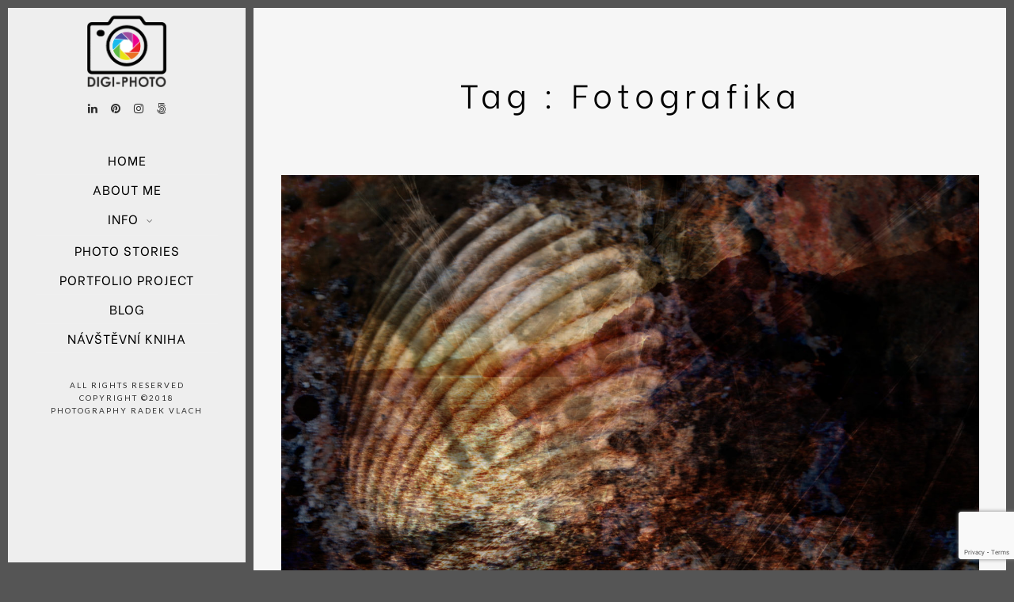

--- FILE ---
content_type: text/html; charset=UTF-8
request_url: https://www.digi-photo.cz/tag/fotografika/
body_size: 13176
content:
 
<!doctype html>
<html lang="cs">
<head>
	<meta http-equiv="Content-Type" content="text/html; charset=UTF-8" />
	<meta name="viewport" content="width=device-width, initial-scale=1, maximum-scale=1" />
	<link rel="profile" href="http://gmpg.org/xfn/11" />
	<link rel="pingback" href="https://www.digi-photo.cz/xmlrpc.php" />
	<title>Fotografika &#8211; Digi-Photo.cz</title>
<meta name='robots' content='max-image-preview:large' />
	<style>img:is([sizes="auto" i], [sizes^="auto," i]) { contain-intrinsic-size: 3000px 1500px }</style>
	<link rel='dns-prefetch' href='//fonts.googleapis.com' />
<link rel="alternate" type="application/rss+xml" title="Digi-Photo.cz &raquo; RSS zdroj" href="https://www.digi-photo.cz/feed/" />
<link rel="alternate" type="application/rss+xml" title="Digi-Photo.cz &raquo; RSS komentářů" href="https://www.digi-photo.cz/comments/feed/" />
<link rel="alternate" type="application/rss+xml" title="Digi-Photo.cz &raquo; RSS pro štítek Fotografika" href="https://www.digi-photo.cz/tag/fotografika/feed/" />
<script type="text/javascript">
/* <![CDATA[ */
window._wpemojiSettings = {"baseUrl":"https:\/\/s.w.org\/images\/core\/emoji\/16.0.1\/72x72\/","ext":".png","svgUrl":"https:\/\/s.w.org\/images\/core\/emoji\/16.0.1\/svg\/","svgExt":".svg","source":{"concatemoji":"https:\/\/www.digi-photo.cz\/wp-includes\/js\/wp-emoji-release.min.js?ver=6.8.3"}};
/*! This file is auto-generated */
!function(s,n){var o,i,e;function c(e){try{var t={supportTests:e,timestamp:(new Date).valueOf()};sessionStorage.setItem(o,JSON.stringify(t))}catch(e){}}function p(e,t,n){e.clearRect(0,0,e.canvas.width,e.canvas.height),e.fillText(t,0,0);var t=new Uint32Array(e.getImageData(0,0,e.canvas.width,e.canvas.height).data),a=(e.clearRect(0,0,e.canvas.width,e.canvas.height),e.fillText(n,0,0),new Uint32Array(e.getImageData(0,0,e.canvas.width,e.canvas.height).data));return t.every(function(e,t){return e===a[t]})}function u(e,t){e.clearRect(0,0,e.canvas.width,e.canvas.height),e.fillText(t,0,0);for(var n=e.getImageData(16,16,1,1),a=0;a<n.data.length;a++)if(0!==n.data[a])return!1;return!0}function f(e,t,n,a){switch(t){case"flag":return n(e,"\ud83c\udff3\ufe0f\u200d\u26a7\ufe0f","\ud83c\udff3\ufe0f\u200b\u26a7\ufe0f")?!1:!n(e,"\ud83c\udde8\ud83c\uddf6","\ud83c\udde8\u200b\ud83c\uddf6")&&!n(e,"\ud83c\udff4\udb40\udc67\udb40\udc62\udb40\udc65\udb40\udc6e\udb40\udc67\udb40\udc7f","\ud83c\udff4\u200b\udb40\udc67\u200b\udb40\udc62\u200b\udb40\udc65\u200b\udb40\udc6e\u200b\udb40\udc67\u200b\udb40\udc7f");case"emoji":return!a(e,"\ud83e\udedf")}return!1}function g(e,t,n,a){var r="undefined"!=typeof WorkerGlobalScope&&self instanceof WorkerGlobalScope?new OffscreenCanvas(300,150):s.createElement("canvas"),o=r.getContext("2d",{willReadFrequently:!0}),i=(o.textBaseline="top",o.font="600 32px Arial",{});return e.forEach(function(e){i[e]=t(o,e,n,a)}),i}function t(e){var t=s.createElement("script");t.src=e,t.defer=!0,s.head.appendChild(t)}"undefined"!=typeof Promise&&(o="wpEmojiSettingsSupports",i=["flag","emoji"],n.supports={everything:!0,everythingExceptFlag:!0},e=new Promise(function(e){s.addEventListener("DOMContentLoaded",e,{once:!0})}),new Promise(function(t){var n=function(){try{var e=JSON.parse(sessionStorage.getItem(o));if("object"==typeof e&&"number"==typeof e.timestamp&&(new Date).valueOf()<e.timestamp+604800&&"object"==typeof e.supportTests)return e.supportTests}catch(e){}return null}();if(!n){if("undefined"!=typeof Worker&&"undefined"!=typeof OffscreenCanvas&&"undefined"!=typeof URL&&URL.createObjectURL&&"undefined"!=typeof Blob)try{var e="postMessage("+g.toString()+"("+[JSON.stringify(i),f.toString(),p.toString(),u.toString()].join(",")+"));",a=new Blob([e],{type:"text/javascript"}),r=new Worker(URL.createObjectURL(a),{name:"wpTestEmojiSupports"});return void(r.onmessage=function(e){c(n=e.data),r.terminate(),t(n)})}catch(e){}c(n=g(i,f,p,u))}t(n)}).then(function(e){for(var t in e)n.supports[t]=e[t],n.supports.everything=n.supports.everything&&n.supports[t],"flag"!==t&&(n.supports.everythingExceptFlag=n.supports.everythingExceptFlag&&n.supports[t]);n.supports.everythingExceptFlag=n.supports.everythingExceptFlag&&!n.supports.flag,n.DOMReady=!1,n.readyCallback=function(){n.DOMReady=!0}}).then(function(){return e}).then(function(){var e;n.supports.everything||(n.readyCallback(),(e=n.source||{}).concatemoji?t(e.concatemoji):e.wpemoji&&e.twemoji&&(t(e.twemoji),t(e.wpemoji)))}))}((window,document),window._wpemojiSettings);
/* ]]> */
</script>
<link rel='stylesheet' id='void-whmcse-css' href='https://www.digi-photo.cz/wp-content/plugins/void-visual-whmcs-element/assets/css/style.css?ver=6.8.3' type='text/css' media='all' />
<link rel='stylesheet' id='sbi_styles-css' href='https://www.digi-photo.cz/wp-content/plugins/instagram-feed/css/sbi-styles.min.css?ver=6.9.1' type='text/css' media='all' />
<style id='wp-emoji-styles-inline-css' type='text/css'>

	img.wp-smiley, img.emoji {
		display: inline !important;
		border: none !important;
		box-shadow: none !important;
		height: 1em !important;
		width: 1em !important;
		margin: 0 0.07em !important;
		vertical-align: -0.1em !important;
		background: none !important;
		padding: 0 !important;
	}
</style>
<link rel='stylesheet' id='wp-block-library-css' href='https://www.digi-photo.cz/wp-includes/css/dist/block-library/style.min.css?ver=6.8.3' type='text/css' media='all' />
<style id='classic-theme-styles-inline-css' type='text/css'>
/*! This file is auto-generated */
.wp-block-button__link{color:#fff;background-color:#32373c;border-radius:9999px;box-shadow:none;text-decoration:none;padding:calc(.667em + 2px) calc(1.333em + 2px);font-size:1.125em}.wp-block-file__button{background:#32373c;color:#fff;text-decoration:none}
</style>
<style id='global-styles-inline-css' type='text/css'>
:root{--wp--preset--aspect-ratio--square: 1;--wp--preset--aspect-ratio--4-3: 4/3;--wp--preset--aspect-ratio--3-4: 3/4;--wp--preset--aspect-ratio--3-2: 3/2;--wp--preset--aspect-ratio--2-3: 2/3;--wp--preset--aspect-ratio--16-9: 16/9;--wp--preset--aspect-ratio--9-16: 9/16;--wp--preset--color--black: #000000;--wp--preset--color--cyan-bluish-gray: #abb8c3;--wp--preset--color--white: #ffffff;--wp--preset--color--pale-pink: #f78da7;--wp--preset--color--vivid-red: #cf2e2e;--wp--preset--color--luminous-vivid-orange: #ff6900;--wp--preset--color--luminous-vivid-amber: #fcb900;--wp--preset--color--light-green-cyan: #7bdcb5;--wp--preset--color--vivid-green-cyan: #00d084;--wp--preset--color--pale-cyan-blue: #8ed1fc;--wp--preset--color--vivid-cyan-blue: #0693e3;--wp--preset--color--vivid-purple: #9b51e0;--wp--preset--gradient--vivid-cyan-blue-to-vivid-purple: linear-gradient(135deg,rgba(6,147,227,1) 0%,rgb(155,81,224) 100%);--wp--preset--gradient--light-green-cyan-to-vivid-green-cyan: linear-gradient(135deg,rgb(122,220,180) 0%,rgb(0,208,130) 100%);--wp--preset--gradient--luminous-vivid-amber-to-luminous-vivid-orange: linear-gradient(135deg,rgba(252,185,0,1) 0%,rgba(255,105,0,1) 100%);--wp--preset--gradient--luminous-vivid-orange-to-vivid-red: linear-gradient(135deg,rgba(255,105,0,1) 0%,rgb(207,46,46) 100%);--wp--preset--gradient--very-light-gray-to-cyan-bluish-gray: linear-gradient(135deg,rgb(238,238,238) 0%,rgb(169,184,195) 100%);--wp--preset--gradient--cool-to-warm-spectrum: linear-gradient(135deg,rgb(74,234,220) 0%,rgb(151,120,209) 20%,rgb(207,42,186) 40%,rgb(238,44,130) 60%,rgb(251,105,98) 80%,rgb(254,248,76) 100%);--wp--preset--gradient--blush-light-purple: linear-gradient(135deg,rgb(255,206,236) 0%,rgb(152,150,240) 100%);--wp--preset--gradient--blush-bordeaux: linear-gradient(135deg,rgb(254,205,165) 0%,rgb(254,45,45) 50%,rgb(107,0,62) 100%);--wp--preset--gradient--luminous-dusk: linear-gradient(135deg,rgb(255,203,112) 0%,rgb(199,81,192) 50%,rgb(65,88,208) 100%);--wp--preset--gradient--pale-ocean: linear-gradient(135deg,rgb(255,245,203) 0%,rgb(182,227,212) 50%,rgb(51,167,181) 100%);--wp--preset--gradient--electric-grass: linear-gradient(135deg,rgb(202,248,128) 0%,rgb(113,206,126) 100%);--wp--preset--gradient--midnight: linear-gradient(135deg,rgb(2,3,129) 0%,rgb(40,116,252) 100%);--wp--preset--font-size--small: 13px;--wp--preset--font-size--medium: 20px;--wp--preset--font-size--large: 36px;--wp--preset--font-size--x-large: 42px;--wp--preset--spacing--20: 0.44rem;--wp--preset--spacing--30: 0.67rem;--wp--preset--spacing--40: 1rem;--wp--preset--spacing--50: 1.5rem;--wp--preset--spacing--60: 2.25rem;--wp--preset--spacing--70: 3.38rem;--wp--preset--spacing--80: 5.06rem;--wp--preset--shadow--natural: 6px 6px 9px rgba(0, 0, 0, 0.2);--wp--preset--shadow--deep: 12px 12px 50px rgba(0, 0, 0, 0.4);--wp--preset--shadow--sharp: 6px 6px 0px rgba(0, 0, 0, 0.2);--wp--preset--shadow--outlined: 6px 6px 0px -3px rgba(255, 255, 255, 1), 6px 6px rgba(0, 0, 0, 1);--wp--preset--shadow--crisp: 6px 6px 0px rgba(0, 0, 0, 1);}:where(.is-layout-flex){gap: 0.5em;}:where(.is-layout-grid){gap: 0.5em;}body .is-layout-flex{display: flex;}.is-layout-flex{flex-wrap: wrap;align-items: center;}.is-layout-flex > :is(*, div){margin: 0;}body .is-layout-grid{display: grid;}.is-layout-grid > :is(*, div){margin: 0;}:where(.wp-block-columns.is-layout-flex){gap: 2em;}:where(.wp-block-columns.is-layout-grid){gap: 2em;}:where(.wp-block-post-template.is-layout-flex){gap: 1.25em;}:where(.wp-block-post-template.is-layout-grid){gap: 1.25em;}.has-black-color{color: var(--wp--preset--color--black) !important;}.has-cyan-bluish-gray-color{color: var(--wp--preset--color--cyan-bluish-gray) !important;}.has-white-color{color: var(--wp--preset--color--white) !important;}.has-pale-pink-color{color: var(--wp--preset--color--pale-pink) !important;}.has-vivid-red-color{color: var(--wp--preset--color--vivid-red) !important;}.has-luminous-vivid-orange-color{color: var(--wp--preset--color--luminous-vivid-orange) !important;}.has-luminous-vivid-amber-color{color: var(--wp--preset--color--luminous-vivid-amber) !important;}.has-light-green-cyan-color{color: var(--wp--preset--color--light-green-cyan) !important;}.has-vivid-green-cyan-color{color: var(--wp--preset--color--vivid-green-cyan) !important;}.has-pale-cyan-blue-color{color: var(--wp--preset--color--pale-cyan-blue) !important;}.has-vivid-cyan-blue-color{color: var(--wp--preset--color--vivid-cyan-blue) !important;}.has-vivid-purple-color{color: var(--wp--preset--color--vivid-purple) !important;}.has-black-background-color{background-color: var(--wp--preset--color--black) !important;}.has-cyan-bluish-gray-background-color{background-color: var(--wp--preset--color--cyan-bluish-gray) !important;}.has-white-background-color{background-color: var(--wp--preset--color--white) !important;}.has-pale-pink-background-color{background-color: var(--wp--preset--color--pale-pink) !important;}.has-vivid-red-background-color{background-color: var(--wp--preset--color--vivid-red) !important;}.has-luminous-vivid-orange-background-color{background-color: var(--wp--preset--color--luminous-vivid-orange) !important;}.has-luminous-vivid-amber-background-color{background-color: var(--wp--preset--color--luminous-vivid-amber) !important;}.has-light-green-cyan-background-color{background-color: var(--wp--preset--color--light-green-cyan) !important;}.has-vivid-green-cyan-background-color{background-color: var(--wp--preset--color--vivid-green-cyan) !important;}.has-pale-cyan-blue-background-color{background-color: var(--wp--preset--color--pale-cyan-blue) !important;}.has-vivid-cyan-blue-background-color{background-color: var(--wp--preset--color--vivid-cyan-blue) !important;}.has-vivid-purple-background-color{background-color: var(--wp--preset--color--vivid-purple) !important;}.has-black-border-color{border-color: var(--wp--preset--color--black) !important;}.has-cyan-bluish-gray-border-color{border-color: var(--wp--preset--color--cyan-bluish-gray) !important;}.has-white-border-color{border-color: var(--wp--preset--color--white) !important;}.has-pale-pink-border-color{border-color: var(--wp--preset--color--pale-pink) !important;}.has-vivid-red-border-color{border-color: var(--wp--preset--color--vivid-red) !important;}.has-luminous-vivid-orange-border-color{border-color: var(--wp--preset--color--luminous-vivid-orange) !important;}.has-luminous-vivid-amber-border-color{border-color: var(--wp--preset--color--luminous-vivid-amber) !important;}.has-light-green-cyan-border-color{border-color: var(--wp--preset--color--light-green-cyan) !important;}.has-vivid-green-cyan-border-color{border-color: var(--wp--preset--color--vivid-green-cyan) !important;}.has-pale-cyan-blue-border-color{border-color: var(--wp--preset--color--pale-cyan-blue) !important;}.has-vivid-cyan-blue-border-color{border-color: var(--wp--preset--color--vivid-cyan-blue) !important;}.has-vivid-purple-border-color{border-color: var(--wp--preset--color--vivid-purple) !important;}.has-vivid-cyan-blue-to-vivid-purple-gradient-background{background: var(--wp--preset--gradient--vivid-cyan-blue-to-vivid-purple) !important;}.has-light-green-cyan-to-vivid-green-cyan-gradient-background{background: var(--wp--preset--gradient--light-green-cyan-to-vivid-green-cyan) !important;}.has-luminous-vivid-amber-to-luminous-vivid-orange-gradient-background{background: var(--wp--preset--gradient--luminous-vivid-amber-to-luminous-vivid-orange) !important;}.has-luminous-vivid-orange-to-vivid-red-gradient-background{background: var(--wp--preset--gradient--luminous-vivid-orange-to-vivid-red) !important;}.has-very-light-gray-to-cyan-bluish-gray-gradient-background{background: var(--wp--preset--gradient--very-light-gray-to-cyan-bluish-gray) !important;}.has-cool-to-warm-spectrum-gradient-background{background: var(--wp--preset--gradient--cool-to-warm-spectrum) !important;}.has-blush-light-purple-gradient-background{background: var(--wp--preset--gradient--blush-light-purple) !important;}.has-blush-bordeaux-gradient-background{background: var(--wp--preset--gradient--blush-bordeaux) !important;}.has-luminous-dusk-gradient-background{background: var(--wp--preset--gradient--luminous-dusk) !important;}.has-pale-ocean-gradient-background{background: var(--wp--preset--gradient--pale-ocean) !important;}.has-electric-grass-gradient-background{background: var(--wp--preset--gradient--electric-grass) !important;}.has-midnight-gradient-background{background: var(--wp--preset--gradient--midnight) !important;}.has-small-font-size{font-size: var(--wp--preset--font-size--small) !important;}.has-medium-font-size{font-size: var(--wp--preset--font-size--medium) !important;}.has-large-font-size{font-size: var(--wp--preset--font-size--large) !important;}.has-x-large-font-size{font-size: var(--wp--preset--font-size--x-large) !important;}
:where(.wp-block-post-template.is-layout-flex){gap: 1.25em;}:where(.wp-block-post-template.is-layout-grid){gap: 1.25em;}
:where(.wp-block-columns.is-layout-flex){gap: 2em;}:where(.wp-block-columns.is-layout-grid){gap: 2em;}
:root :where(.wp-block-pullquote){font-size: 1.5em;line-height: 1.6;}
</style>
<link rel='stylesheet' id='contact-form-7-css' href='https://www.digi-photo.cz/wp-content/plugins/contact-form-7/includes/css/styles.css?ver=6.1.3' type='text/css' media='all' />
<link rel='stylesheet' id='kinatrix-MainStyle-css' href='https://www.digi-photo.cz/wp-content/themes/kinatrix/style.css?ver=1.3' type='text/css' media='screen' />
<link rel='stylesheet' id='owlcarousel-css' href='https://www.digi-photo.cz/wp-content/themes/kinatrix/css/owlcarousel/owl.carousel.css?ver=6.8.3' type='text/css' media='screen' />
<link rel='stylesheet' id='lightgallery-css' href='https://www.digi-photo.cz/wp-content/themes/kinatrix/js/lightbox/css/lightgallery.css?ver=6.8.3' type='text/css' media='screen' />
<link rel='stylesheet' id='lightgallery-transitions-css' href='https://www.digi-photo.cz/wp-content/themes/kinatrix/js/lightbox/css/lg-transitions.min.css?ver=6.8.3' type='text/css' media='screen' />
<link rel='stylesheet' id='kinatrix-Animations-css' href='https://www.digi-photo.cz/wp-content/themes/kinatrix/css/animations.css?ver=6.8.3' type='text/css' media='screen' />
<link rel='stylesheet' id='font-awesome-css' href='https://www.digi-photo.cz/wp-content/themes/kinatrix/css/fonts/font-awesome/css/font-awesome.min.css?ver=6.8.3' type='text/css' media='screen' />
<link rel='stylesheet' id='ion-icons-css' href='https://www.digi-photo.cz/wp-content/themes/kinatrix/css/fonts/ionicons/css/ionicons.min.css?ver=6.8.3' type='text/css' media='screen' />
<link rel='stylesheet' id='et-fonts-css' href='https://www.digi-photo.cz/wp-content/themes/kinatrix/css/fonts/et-fonts/et-fonts.css?ver=6.8.3' type='text/css' media='screen' />
<link rel='stylesheet' id='feather-webfonts-css' href='https://www.digi-photo.cz/wp-content/themes/kinatrix/css/fonts/feather-webfont/feather.css?ver=6.8.3' type='text/css' media='screen' />
<link rel='stylesheet' id='fontello-css' href='https://www.digi-photo.cz/wp-content/themes/kinatrix/css/fonts/fontello/css/fontello.css?ver=6.8.3' type='text/css' media='screen' />
<link rel='stylesheet' id='simple-line-icons-css' href='https://www.digi-photo.cz/wp-content/themes/kinatrix/css/fonts/simple-line-icons/simple-line-icons.css?ver=6.8.3' type='text/css' media='screen' />
<link rel='stylesheet' id='jplayer-css' href='https://www.digi-photo.cz/wp-content/themes/kinatrix/css/html5player/jplayer.dark.css?ver=6.8.3' type='text/css' media='screen' />
<link rel='stylesheet' id='kinatrix-fonts-css' href='//fonts.googleapis.com/css?family=Lato%3A100%2C100i%2C300%2C300i%2C400%2C400i%2C700%2C700i%2C900%2C900i%7CPT+Mono&#038;ver=1.0.0' type='text/css' media='all' />
<link rel='stylesheet' id='kinatrix-ResponsiveCSS-css' href='https://www.digi-photo.cz/wp-content/themes/kinatrix/css/responsive.css?ver=1.2' type='text/css' media='screen' />
<style id='kinatrix-ResponsiveCSS-inline-css' type='text/css'>

body,
input,textarea,
.pricing-wrap,
.pricing-table .pricing-row,
.entry-content,
.mtheme-button,
.sidebar-widget,
ul.vertical_images .vertical-images-title,
.section-description, .entry-title-subheading,
#password-protected label,
.wpcf7-form p,
.entry-content .testimonial-say p,
.postsummarywrap, .postsummarywrap a,
.pagination a, .pagination span.current,
.woocommerce nav.woocommerce-pagination ul li a,
.woocommerce nav.woocommerce-pagination ul li span,
.homemenu .sf-menu .megamenu-textbox,
.mtheme-lightbox .lg-sub-html
{ font-family:'Be Vietnam'; }
button,
.entry-content .work-details h4,
.woocommerce .product h1,
.woocommerce .product h2,
.woocommerce .product h3,
.woocommerce .product h4,
.woocommerce .product h5,
.woocommerce .product h6,
.entry-title-wrap h1,
.entry-content h1,
.entry-content h2,
.entry-content h3,
.entry-content h4,
.entry-content h5,
.entry-content h6,
.blog-grid-element-content .work-details h4,
.blog-grid-element-content .work-details h4 a,
.gridblock-grid-element .boxtitle-hover a,
.homemenu .sf-menu .mega-item .children-depth-0 h6,
.work-details h4 a,
.work-details h4,
.proofing-client-title,
.comment-reply-title,
.woocommerce ul.products li.product h3,
.woocommerce-page ul.products li.product h3,
h1,
h2,
h3,
h4,
h5,
h6,
.sidebar h3,
.entry-title h1,
.portfolio-end-block h2.section-title{ font-family:'Be Vietnam'; }.homemenu .sf-menu a, .homemenu .sf-menu,.homemenu .sf-menu ul li a,.responsive-mobile-menu ul.mtree > li > a,.responsive-mobile-menu,.vertical-menu ul.mtree,.vertical-menu ul.mtree a,.vertical-menu ul.mtree > li > a{ font-family:'Be Vietnam'; }.slideshow_title, .static_slideshow_title,.slideshow_title, h1.slideshow_title{ font-family:'Be Vietnam'; }.slideshow_caption, .static_slideshow_caption{ font-family:'Be Vietnam'; }.hero-text-wrap .hero-title,.hero-text-wrap .hero-subtitle{ font-family:'Be Vietnam'; }.preloader-cover-logo { background-image: url(http://www.digi-photo.cz/wp-content/gallery/2018/12/digiphoto-logo.png); }.menu-is-horizontal .logo img { height: 60px; }.menu-is-horizontal .logo img { top: 20px; }.vertical-logoimage { width: 100px; }.header-type-overlay.stickymenu-active.menu-is-horizontal .outer-wrap.stickymenu-zone, .header-type-default.stickymenu-active.menu-is-horizontal .outer-wrap.stickymenu-zone, .header-type-default.menu-is-horizontal .outer-wrap, .header-type-overlay .outer-wrap, .header-type-overlay-bright .outer-wrap, .fullscreen-slide-bright .outer-wrap { background:rgba(168,168,168,0.9); }.homemenu .sf-menu a,.vertical-menu,.vertical-menu a { text-transform: uppercase; }.mtheme-lightbox #lg-zoom-out,.lg-toolbar #lg-download { display:none; }.mtheme-lightbox #lg-zoom-out,.lg-toolbar #lg-zoom-in { display:none; }body .responsive-mobile-menu,body.theme-is-light .responsive-mobile-menu { background-image: url(http://www.digi-photo.cz/wp-content/gallery/2018/12/digiphoto-logo.png); }.dimmer-text { font-size:19px; }.dimmer-text { letter-spacing:1px; }.dimmer-text { font-weight:200; }
</style>
<link rel='stylesheet' id='Be+Vietnam-css' href='https://fonts.googleapis.com/css?family=Be+Vietnam:100,100italic,300,300italic,regular,italic,500,500italic,600,600italic,700,700italic,800,800italic&#038;subset=latin-ext,vietnamese,latin' type='text/css' media='screen' />
<script type="text/javascript" id="jquery-core-js-extra">
/* <![CDATA[ */
var kinatrix_vars = {"mtheme_uri":"https:\/\/www.digi-photo.cz\/wp-content\/themes\/kinatrix","lightbox_thumbnails":"true","lightbox_transition":"lg-fade"};
/* ]]> */
</script>
<script type="text/javascript" src="https://www.digi-photo.cz/wp-includes/js/jquery/jquery.min.js?ver=3.7.1" id="jquery-core-js"></script>
<script type="text/javascript" src="https://www.digi-photo.cz/wp-includes/js/jquery/jquery-migrate.min.js?ver=3.4.1" id="jquery-migrate-js"></script>
<script type="text/javascript" id="jquery-js-after">
/* <![CDATA[ */
var kinatrix_vars={"mtheme_uri":"https:\/\/www.digi-photo.cz\/wp-content\/themes\/kinatrix","lightbox_thumbnails":"true","lightbox_transition":"lg-fade"};
var ajax_var={"url":"https:\/\/www.digi-photo.cz\/wp-admin\/admin-ajax.php","nonce":"18adb16aa2"};
/* ]]> */
</script>
<link rel="https://api.w.org/" href="https://www.digi-photo.cz/wp-json/" /><link rel="alternate" title="JSON" type="application/json" href="https://www.digi-photo.cz/wp-json/wp/v2/tags/8" /><link rel="EditURI" type="application/rsd+xml" title="RSD" href="https://www.digi-photo.cz/xmlrpc.php?rsd" />
<meta name="generator" content="WordPress 6.8.3" />
        <script type='text/javascript' security="edarpan">
		var message = "";
		jQuery(document).ready(function(){
			jQuery("html,body").on("contextmenu",function(e){
								return false;
			});
		});
		</script>
        		<script type="text/javascript">
		function disableSelection(target)
		{
			if (typeof target.onselectstart != "undefined")
			{
				target.onselectstart = function()
				{
					return false;
				}
			}
			else if (typeof target.style.MozUserSelect != "undefined")
			{
				target.style.MozUserSelect = "none";
			}
			else
			{
				target.onmousedown=function()
				{
					return false;
				}
			}
			target.style.cursor = "default";
		}
		</script>
				<script type="text/javascript">
		jQuery(document).ready(function()
		{
			jQuery(document).bind("cut copy paste",function(e) {
			  e.preventDefault();
			});
		});
		</script>
		        
        <!-- Analytics by WP Statistics - https://wp-statistics.com -->
<style type="text/css">.blue-message {
background: none repeat scroll 0 0 #3399ff;
color: #ffffff;
text-shadow: none;
font-size: 14px;
line-height: 24px;
padding: 10px;
}.green-message {
background: none repeat scroll 0 0 #8cc14c;
color: #ffffff;
text-shadow: none;
font-size: 14px;
line-height: 24px;
padding: 10px;
}.orange-message {
background: none repeat scroll 0 0 #faa732;
color: #ffffff;
text-shadow: none;
font-size: 14px;
line-height: 24px;
padding: 10px;
}.red-message {
background: none repeat scroll 0 0 #da4d31;
color: #ffffff;
text-shadow: none;
font-size: 14px;
line-height: 24px;
padding: 10px;
}.grey-message {
background: none repeat scroll 0 0 #53555c;
color: #ffffff;
text-shadow: none;
font-size: 14px;
line-height: 24px;
padding: 10px;
}.left-block {
background: none repeat scroll 0 0px, radial-gradient(ellipse at center center, #ffffff 0%, #f2f2f2 100%) repeat scroll 0 0 rgba(0, 0, 0, 0);
color: #8b8e97;
padding: 10px;
margin: 10px;
float: left;
}.right-block {
background: none repeat scroll 0 0px, radial-gradient(ellipse at center center, #ffffff 0%, #f2f2f2 100%) repeat scroll 0 0 rgba(0, 0, 0, 0);
color: #8b8e97;
padding: 10px;
margin: 10px;
float: right;
}.blockquotes {
background: none;
border-left: 5px solid #f1f1f1;
color: #8B8E97;
font-size: 14px;
font-style: italic;
line-height: 22px;
padding-left: 15px;
padding: 10px;
width: 60%;
float: left;
}</style></head>
<body class="archive tag tag-fotografika tag-8 wp-theme-kinatrix lightbox-thumbnails-active fullscreen-mode-off rightclick-block single-author theme-is-light menu-is-vertical page-is-not-fullscreen header-is-default fullscreen-ui-switchable header-type-default theme-fullwidth body-dashboard-push footer-is-off">
<div id="dimmer"><div class="dimmer-outer"><div class="dimmer-inner"><div class="dimmer-text">Copyright © 2013 – 2018, Radek Vlach
Všechna práva vyhrazena. Bez předchozího souhlasu je zakázána jakákoli další publikace, kopírování a jiné používání, přetištění nebo distribuce jakéhokoli materiálu(obsahu) nebo části materiálu(obsahu) povahy textové, obrazové nebo zvukové, zveřejněného na stránkách www.digi-photo.cz. 
</div></div></div></div><div class="preloader-cover-screen"><div class="preloader-cover-logo"></div></div><div class="loading-spinner">
	<div class="loading-right-side">
		<div class="loading-bar"></div>
	</div>
	<div class="loading-left-side">
		<div class="loading-bar"></div>
	</div>
</div><div class="responsive-menu-wrap">
	<nav id="mobile-toggle-menu" class="mobile-toggle-menu mobile-toggle-menu-close">
		<span class="mobile-toggle-menu-trigger"><span>Menu</span></span>
	</nav>
	<div class="mobile-menu-toggle">
				<div class="logo-mobile">
						<a href="https://www.digi-photo.cz/"><img class="custom-responsive-logo logoimage" src="http://www.digi-photo.cz/wp-content/gallery/2018/12/digiphoto-logo.png" alt="logo" /></a>				</div>
	</div>
</div>
<div class="responsive-mobile-menu">
	<div class="vertical-footer-wrap">
			</div>
		<div class="mobile-wpml-lang-selector-wrap">
		<div class="flags_language_selector"></div >
	</div>
		<nav>
	<ul id="menu-menu" class="mtree"><li id="menu-item-2973" class="menu-item menu-item-type-custom menu-item-object-custom menu-item-home menu-item-2973"><a href="http://www.digi-photo.cz/">Home</a></li>
<li id="menu-item-2742" class="menu-item menu-item-type-post_type menu-item-object-page menu-item-2742"><a href="https://www.digi-photo.cz/aboutus/">About Me</a></li>
<li id="menu-item-2974" class="menu-item menu-item-type-custom menu-item-object-custom menu-item-home menu-item-has-children menu-item-2974"><a href="http://www.digi-photo.cz/">Info</a>
<ul class="sub-menu">
	<li id="menu-item-2984" class="menu-item menu-item-type-post_type menu-item-object-page menu-item-2984"><a href="https://www.digi-photo.cz/fotovybava/">Fotovýbava</a></li>
	<li id="menu-item-3026" class="menu-item menu-item-type-custom menu-item-object-custom menu-item-3026"><a href="http://www.digi-photo.cz/mevents/">Výstavy</a></li>
</ul>
</li>
<li id="menu-item-2975" class="menu-item menu-item-type-custom menu-item-object-custom menu-item-2975"><a href="http://www.digi-photo.cz/photostory/">Photo Stories</a></li>
<li id="menu-item-2976" class="menu-item menu-item-type-custom menu-item-object-custom menu-item-2976"><a href="http://www.digi-photo.cz/project/">Portfolio project</a></li>
<li id="menu-item-1118" class="menu-item menu-item-type-post_type menu-item-object-page menu-item-1118"><a href="https://www.digi-photo.cz/blog/">Blog</a></li>
<li id="menu-item-2981" class="menu-item menu-item-type-post_type menu-item-object-page menu-item-2981"><a href="https://www.digi-photo.cz/navstevni-kniha/">Návštěvní kniha</a></li>
</ul>	</nav>

		<div class="vertical-footer-wrap">
		<div class="vertical-footer-copyright">All rights reserved<br />Copyright &copy;2018<br />Photography Radek Vlach</div>
	</div>
		<div class="cleafix"></div>
</div><div class="vertical-menu-outer">
<div class="vertical-menu-wrap">
<div class="vertical-menu clearfix">
	<div class="vertical-logo-wrap">
			<a href="https://www.digi-photo.cz/"><img class="vertical-logoimage" src="http://www.digi-photo.cz/wp-content/gallery/2018/12/digiphoto-logo.png" alt="logo" /></a>	</div>
		<div class="vertical-footer-wrap">
	<div class="fullscreen-footer-social">
		<div class="login-socials-wrap clearfix">
		<aside id="msocial-widget-2" class="widget MSocial_Widget"><div class="social-header-wrap social-header-without-call-us"><ul>				<li class="social-icon">
				<a class="ntips" title="LinkedIn" href="https://www.linkedin.com/in/radek-vlach-a60943105/"  >
					<i class="fa fa-linkedin"></i>
				</a>
				</li>
								<li class="social-icon">
				<a class="ntips" title="Pinterest" href="https://cz.pinterest.com/radek0473/"  >
					<i class="fa fa-pinterest"></i>
				</a>
				</li>
								<li class="social-icon">
				<a class="ntips" title="Instagram" href="https://www.instagram.com/radekvlach11/"  >
					<i class="fa fa-instagram"></i>
				</a>
				</li>
								<li class="social-icon">
				<a class="ntips" title="500px" href="https://500px.com/radekvlach"  >
					<i class="fa fa-500px"></i>
				</a>
				</li>
				</ul></div></aside>		</div>
	</div>
	</div>
		<nav>
	<ul id="menu-menu-1" class="mtree"><li class="menu-item menu-item-type-custom menu-item-object-custom menu-item-home menu-item-2973"><a href="http://www.digi-photo.cz/">Home</a></li>
<li class="menu-item menu-item-type-post_type menu-item-object-page menu-item-2742"><a href="https://www.digi-photo.cz/aboutus/">About Me</a></li>
<li class="menu-item menu-item-type-custom menu-item-object-custom menu-item-home menu-item-has-children menu-item-2974"><a href="http://www.digi-photo.cz/">Info</a>
<ul class="sub-menu">
	<li class="menu-item menu-item-type-post_type menu-item-object-page menu-item-2984"><a href="https://www.digi-photo.cz/fotovybava/">Fotovýbava</a></li>
	<li class="menu-item menu-item-type-custom menu-item-object-custom menu-item-3026"><a href="http://www.digi-photo.cz/mevents/">Výstavy</a></li>
</ul>
</li>
<li class="menu-item menu-item-type-custom menu-item-object-custom menu-item-2975"><a href="http://www.digi-photo.cz/photostory/">Photo Stories</a></li>
<li class="menu-item menu-item-type-custom menu-item-object-custom menu-item-2976"><a href="http://www.digi-photo.cz/project/">Portfolio project</a></li>
<li class="menu-item menu-item-type-post_type menu-item-object-page menu-item-1118"><a href="https://www.digi-photo.cz/blog/">Blog</a></li>
<li class="menu-item menu-item-type-post_type menu-item-object-page menu-item-2981"><a href="https://www.digi-photo.cz/navstevni-kniha/">Návštěvní kniha</a></li>
</ul>	</nav>

		<div class="vertical-footer-wrap vertical-copyright-wrap">
				<div class="vertical-footer-copyright"><ul><li>All rights reserved<br/>Copyright &copy;2018<br/>Photography Radek Vlach</li></ul></div>
	</div>
	</div>
</div>
</div><div id="home" class="container-wrapper container-fullwidth"><div class="vertical-menu-body-container"><div class="title-container-outer-wrap">
	<div class="title-container-wrap">
	<div class="title-container clearfix">
						<div class="entry-title-wrap">
			<h1 class="entry-title">
										Tag : <span>Fotografika</span>						</h1>
		</div>
			</div>
</div>
</div>
<div class="container clearfix"><div class="contents-wrap float-left two-column">

	<div class="topseperator entry-wrapper post-standard-wrapper clearfix">
<div class="blog-content-section">
<div id="post-755" class="post-755 post type-post status-publish format-standard has-post-thumbnail hentry category-clanky tag-clanky tag-fotografika tag-more">
<div class="entry-content postformat_contents post-display-content clearfix">
<div class="post-format-media"><img src="https://www.digi-photo.cz/wp-content/themes/kinatrix/images/placeholders/placeholder-770x550.gif" data-src="https://www.digi-photo.cz/wp-content/gallery/2012/05/sen-1400x1400.jpg" alt="" class=" lazyload"/></div><div class="entry-blog-contents-wrap">
		<div class="entry-post-title">
		<h2>
		<a class="postformat_standard" href="https://www.digi-photo.cz/2012/05/sen/" title="Permalink to Sen" rel="bookmark">Sen</a>
		</h2>
		</div>
		<div class="postsummary-spacing blog-archive-full-content"><p style="text-align: center;">Vlá mořský vánek.<br />
V prázdném člunu na dně<br />
krab malý leze.</p>
</div></div>
</div>
<div class="postsummarywrap ">
	<div class="datecomment clearfix">
			<span class="post-single-meta">
		<i class="feather-icon-paper"></i>
		<span class="post-meta-author">
			By VlachR		</span>
		</span>
		<span class="post-single-meta post-meta-category">
			<i class="feather-icon-paper"></i>
			<a href="https://www.digi-photo.cz/category/clanky/" rel="category tag">Články</a>		</span>
		<span class="post-single-meta">
			<span class="post-meta-time">
			<i class="feather-icon-clock"></i>
			<a href="https://www.digi-photo.cz/2012/05/sen/" title="Permalink to Sen" rel="bookmark">
			<span class="date updated">20.5.2012</span>			</a>
			</span>
		</span>
		<span class="post-single-meta">
					</span>
	</div>
</div></div></div>
</div><div class="topseperator entry-wrapper post-standard-wrapper clearfix">
<div class="blog-content-section">
<div id="post-542" class="post-542 post type-post status-publish format-standard has-post-thumbnail hentry category-clanky tag-clanky tag-fotografika tag-mesto">
<div class="entry-content postformat_contents post-display-content clearfix">
<div class="post-format-media"><img src="https://www.digi-photo.cz/wp-content/themes/kinatrix/images/placeholders/placeholder-770x550.gif" data-src="https://www.digi-photo.cz/wp-content/gallery/2012/05/cesta-do-pekel-1400x1400.jpg" alt="" class=" lazyload"/></div><div class="entry-blog-contents-wrap">
		<div class="entry-post-title">
		<h2>
		<a class="postformat_standard" href="https://www.digi-photo.cz/2012/05/cesta-do-pekel-aneb-blaznovo-silenstvi/" title="Permalink to Cesta do pekel aneb bláznovo šílenství" rel="bookmark">Cesta do pekel aneb bláznovo šílenství</a>
		</h2>
		</div>
		<div class="postsummary-spacing blog-archive-full-content"><p style="text-align: center;">Ve snu bodnut dýkou&#8230;<br />
Byl vskutku sen to pouhý?<br />
Mně štípla blecha.</p>
<p style="text-align: center;">&#8212;Kikaku&#8212;</p>
</div></div>
</div>
<div class="postsummarywrap ">
	<div class="datecomment clearfix">
			<span class="post-single-meta">
		<i class="feather-icon-paper"></i>
		<span class="post-meta-author">
			By VlachR		</span>
		</span>
		<span class="post-single-meta post-meta-category">
			<i class="feather-icon-paper"></i>
			<a href="https://www.digi-photo.cz/category/clanky/" rel="category tag">Články</a>		</span>
		<span class="post-single-meta">
			<span class="post-meta-time">
			<i class="feather-icon-clock"></i>
			<a href="https://www.digi-photo.cz/2012/05/cesta-do-pekel-aneb-blaznovo-silenstvi/" title="Permalink to Cesta do pekel aneb bláznovo šílenství" rel="bookmark">
			<span class="date updated">15.5.2012</span>			</a>
			</span>
		</span>
		<span class="post-single-meta">
					</span>
	</div>
</div></div></div>
</div><div class="topseperator entry-wrapper post-standard-wrapper clearfix">
<div class="blog-content-section">
<div id="post-508" class="post-508 post type-post status-publish format-standard has-post-thumbnail hentry category-clanky tag-clanky tag-fotografika">
<div class="entry-content postformat_contents post-display-content clearfix">
<div class="post-format-media"><img src="https://www.digi-photo.cz/wp-content/themes/kinatrix/images/placeholders/placeholder-770x550.gif" data-src="https://www.digi-photo.cz/wp-content/gallery/2012/05/za-zdí_tisk-1400x1400.jpg" alt="" class=" lazyload"/></div><div class="entry-blog-contents-wrap">
		<div class="entry-post-title">
		<h2>
		<a class="postformat_standard" href="https://www.digi-photo.cz/2012/05/blaznovo-zrcadlo/" title="Permalink to Bláznovo zrcadlo" rel="bookmark">Bláznovo zrcadlo</a>
		</h2>
		</div>
		<div class="postsummary-spacing blog-archive-full-content"><p style="text-align: center;">Rozervaná duše<br />
jako žebrákův šat<br />
hrůzné pohledy,<br />
realita snad?<br />
Kdy hlupáky hlupák z poctivých dělá,<br />
kdy v putice za stolem řeknem si<br />
&#8222;To jednou bude mela&#8220;<br />
a dál&#8230;.dál NIC.</p>
<p style="text-align: center;">Zas se sklopeným zrakem<br />
uhýbáme zrcadlu.<br />
Mlčky hledajíc jen další modlu.</p>
</div></div>
</div>
<div class="postsummarywrap ">
	<div class="datecomment clearfix">
			<span class="post-single-meta">
		<i class="feather-icon-paper"></i>
		<span class="post-meta-author">
			By VlachR		</span>
		</span>
		<span class="post-single-meta post-meta-category">
			<i class="feather-icon-paper"></i>
			<a href="https://www.digi-photo.cz/category/clanky/" rel="category tag">Články</a>		</span>
		<span class="post-single-meta">
			<span class="post-meta-time">
			<i class="feather-icon-clock"></i>
			<a href="https://www.digi-photo.cz/2012/05/blaznovo-zrcadlo/" title="Permalink to Bláznovo zrcadlo" rel="bookmark">
			<span class="date updated">15.5.2012</span>			</a>
			</span>
		</span>
		<span class="post-single-meta">
					</span>
	</div>
</div></div></div>
</div><div class="topseperator entry-wrapper post-standard-wrapper clearfix">
<div class="blog-content-section">
<div id="post-518" class="post-518 post type-post status-publish format-standard has-post-thumbnail hentry category-clanky tag-clanky tag-fotografika tag-historie tag-hodiny tag-mesto">
<div class="entry-content postformat_contents post-display-content clearfix">
<div class="post-format-media"><img src="https://www.digi-photo.cz/wp-content/themes/kinatrix/images/placeholders/placeholder-770x550.gif" data-src="https://www.digi-photo.cz/wp-content/gallery/2012/04/historie-1400x1400.jpg" alt="" class=" lazyload"/></div><div class="entry-blog-contents-wrap">
		<div class="entry-post-title">
		<h2>
		<a class="postformat_standard" href="https://www.digi-photo.cz/2012/04/stripky-historie/" title="Permalink to Střípky historie" rel="bookmark">Střípky historie</a>
		</h2>
		</div>
		<div class="postsummary-spacing blog-archive-full-content"><p style="text-align: center;">Čas je v nás,<br />
v nás postaletí.<br />
Čas je v nás,<br />
nás rychle mění</p>
<p style="text-align: center;">Jdou hodiny jdou,<br />
hodiny života<br />
nikdo nezastaví</p>
<p style="text-align: center;">nám ukrájí<br />
chvilku po chvilce<br />
nikdy nepoleví&#8230;</p>
</div></div>
</div>
<div class="postsummarywrap ">
	<div class="datecomment clearfix">
			<span class="post-single-meta">
		<i class="feather-icon-paper"></i>
		<span class="post-meta-author">
			By VlachR		</span>
		</span>
		<span class="post-single-meta post-meta-category">
			<i class="feather-icon-paper"></i>
			<a href="https://www.digi-photo.cz/category/clanky/" rel="category tag">Články</a>		</span>
		<span class="post-single-meta">
			<span class="post-meta-time">
			<i class="feather-icon-clock"></i>
			<a href="https://www.digi-photo.cz/2012/04/stripky-historie/" title="Permalink to Střípky historie" rel="bookmark">
			<span class="date updated">25.4.2012</span>			</a>
			</span>
		</span>
		<span class="post-single-meta">
					</span>
	</div>
</div></div></div>
</div><div class="topseperator entry-wrapper post-standard-wrapper clearfix">
<div class="blog-content-section">
<div id="post-538" class="post-538 post type-post status-publish format-standard has-post-thumbnail hentry category-clanky tag-clanky tag-fotografika tag-hodiny tag-mesto">
<div class="entry-content postformat_contents post-display-content clearfix">
<div class="post-format-media"><img src="https://www.digi-photo.cz/wp-content/themes/kinatrix/images/placeholders/placeholder-770x550.gif" data-src="https://www.digi-photo.cz/wp-content/gallery/2012/04/Hodiny-1400x1400.jpg" alt="" class=" lazyload"/></div><div class="entry-blog-contents-wrap">
		<div class="entry-post-title">
		<h2>
		<a class="postformat_standard" href="https://www.digi-photo.cz/2012/04/hodiny-casu-odvekych/" title="Permalink to Hodiny časů odvěkých" rel="bookmark">Hodiny časů odvěkých</a>
		</h2>
		</div>
		<div class="postsummary-spacing blog-archive-full-content"><p style="text-align: center;">Těch planých slibů<br />
co každému dají, prý<br />
na věčné časy.</p>
<p style="text-align: center;">&#8212;Issa&#8212;</p>
</div></div>
</div>
<div class="postsummarywrap ">
	<div class="datecomment clearfix">
			<span class="post-single-meta">
		<i class="feather-icon-paper"></i>
		<span class="post-meta-author">
			By VlachR		</span>
		</span>
		<span class="post-single-meta post-meta-category">
			<i class="feather-icon-paper"></i>
			<a href="https://www.digi-photo.cz/category/clanky/" rel="category tag">Články</a>		</span>
		<span class="post-single-meta">
			<span class="post-meta-time">
			<i class="feather-icon-clock"></i>
			<a href="https://www.digi-photo.cz/2012/04/hodiny-casu-odvekych/" title="Permalink to Hodiny časů odvěkých" rel="bookmark">
			<span class="date updated">11.4.2012</span>			</a>
			</span>
		</span>
		<span class="post-single-meta">
					</span>
	</div>
</div></div></div>
</div><div class="topseperator entry-wrapper post-standard-wrapper clearfix">
<div class="blog-content-section">
<div id="post-546" class="post-546 post type-post status-publish format-standard has-post-thumbnail hentry category-clanky tag-clanky tag-fotografika tag-mesto tag-zima">
<div class="entry-content postformat_contents post-display-content clearfix">
<div class="post-format-media"><img src="https://www.digi-photo.cz/wp-content/themes/kinatrix/images/placeholders/placeholder-770x550.gif" data-src="https://www.digi-photo.cz/wp-content/gallery/2011/12/zimní-romance-1400x929.jpg" alt="" class=" lazyload"/></div><div class="entry-blog-contents-wrap">
		<div class="entry-post-title">
		<h2>
		<a class="postformat_standard" href="https://www.digi-photo.cz/2011/12/zimni-romance/" title="Permalink to Zimní romance" rel="bookmark">Zimní romance</a>
		</h2>
		</div>
		<div class="postsummary-spacing blog-archive-full-content"><p style="text-align: center;">V tiché zahradě</p>
<p style="text-align: center;">dva milenci stojí</p>
<p style="text-align: center;">zimní romance.</p>
</div></div>
</div>
<div class="postsummarywrap ">
	<div class="datecomment clearfix">
			<span class="post-single-meta">
		<i class="feather-icon-paper"></i>
		<span class="post-meta-author">
			By VlachR		</span>
		</span>
		<span class="post-single-meta post-meta-category">
			<i class="feather-icon-paper"></i>
			<a href="https://www.digi-photo.cz/category/clanky/" rel="category tag">Články</a>		</span>
		<span class="post-single-meta">
			<span class="post-meta-time">
			<i class="feather-icon-clock"></i>
			<a href="https://www.digi-photo.cz/2011/12/zimni-romance/" title="Permalink to Zimní romance" rel="bookmark">
			<span class="date updated">22.12.2011</span>			</a>
			</span>
		</span>
		<span class="post-single-meta">
					</span>
	</div>
</div></div></div>
</div><div class="topseperator entry-wrapper post-standard-wrapper clearfix">
<div class="blog-content-section">
<div id="post-550" class="post-550 post type-post status-publish format-standard has-post-thumbnail hentry category-clanky tag-clanky tag-fotografika tag-listi tag-mesto tag-podzim tag-priroda">
<div class="entry-content postformat_contents post-display-content clearfix">
<div class="post-format-media"><img src="https://www.digi-photo.cz/wp-content/themes/kinatrix/images/placeholders/placeholder-770x550.gif" data-src="https://www.digi-photo.cz/wp-content/gallery/2011/12/cesta-spilas_web.jpg" alt="" class=" lazyload"/></div><div class="entry-blog-contents-wrap">
		<div class="entry-post-title">
		<h2>
		<a class="postformat_standard" href="https://www.digi-photo.cz/2011/12/podzimni-je-cas/" title="Permalink to (Pod)zimní je čas" rel="bookmark">(Pod)zimní je čas</a>
		</h2>
		</div>
		<div class="postsummary-spacing blog-archive-full-content"><p style="text-align: center;">Jdu sám podél zdi,</p>
<p style="text-align: center;">na kterou soumrak napsal</p>
<p style="text-align: center;">svůj podzimní vzkaz.</p>
<p style="text-align: center;">&#8211; Issa &#8211;</p>
</div></div>
</div>
<div class="postsummarywrap ">
	<div class="datecomment clearfix">
			<span class="post-single-meta">
		<i class="feather-icon-paper"></i>
		<span class="post-meta-author">
			By VlachR		</span>
		</span>
		<span class="post-single-meta post-meta-category">
			<i class="feather-icon-paper"></i>
			<a href="https://www.digi-photo.cz/category/clanky/" rel="category tag">Články</a>		</span>
		<span class="post-single-meta">
			<span class="post-meta-time">
			<i class="feather-icon-clock"></i>
			<a href="https://www.digi-photo.cz/2011/12/podzimni-je-cas/" title="Permalink to (Pod)zimní je čas" rel="bookmark">
			<span class="date updated">2.12.2011</span>			</a>
			</span>
		</span>
		<span class="post-single-meta">
					</span>
	</div>
</div></div></div>
</div><div class="topseperator entry-wrapper post-standard-wrapper clearfix">
<div class="blog-content-section">
<div id="post-556" class="post-556 post type-post status-publish format-standard has-post-thumbnail hentry category-clanky tag-clanky tag-fotografika tag-mesto tag-podzim tag-priroda">
<div class="entry-content postformat_contents post-display-content clearfix">
<div class="post-format-media"><img src="https://www.digi-photo.cz/wp-content/themes/kinatrix/images/placeholders/placeholder-770x550.gif" data-src="https://www.digi-photo.cz/wp-content/gallery/2011/11/nocni-brno_web.jpg" alt="" class=" lazyload"/></div><div class="entry-blog-contents-wrap">
		<div class="entry-post-title">
		<h2>
		<a class="postformat_standard" href="https://www.digi-photo.cz/2011/11/podzimni-cestou/" title="Permalink to Podzimní cestou" rel="bookmark">Podzimní cestou</a>
		</h2>
		</div>
		<div class="postsummary-spacing blog-archive-full-content"><div>
<p style="text-align: center;">Tou cestou nikdo</p>
<p style="text-align: center;">se neubírá, sám jdu</p>
<p style="text-align: center;">v podzimní večer.</p>
<p style="text-align: center;"><strong>Bašó</strong></p>
</div>
</div></div>
</div>
<div class="postsummarywrap ">
	<div class="datecomment clearfix">
			<span class="post-single-meta">
		<i class="feather-icon-paper"></i>
		<span class="post-meta-author">
			By VlachR		</span>
		</span>
		<span class="post-single-meta post-meta-category">
			<i class="feather-icon-paper"></i>
			<a href="https://www.digi-photo.cz/category/clanky/" rel="category tag">Články</a>		</span>
		<span class="post-single-meta">
			<span class="post-meta-time">
			<i class="feather-icon-clock"></i>
			<a href="https://www.digi-photo.cz/2011/11/podzimni-cestou/" title="Permalink to Podzimní cestou" rel="bookmark">
			<span class="date updated">1.11.2011</span>			</a>
			</span>
		</span>
		<span class="post-single-meta">
					</span>
	</div>
</div></div></div>
</div><div class="clearfix"></div>
<!-- ADD Custom Numbered Pagination code. -->
</div>

<div id="sidebar" class="sidebar-wrap sidebar-wrap sidebar-float-right">
		<div class="sidebar clearfix">
			<!-- begin Dynamic Sidebar -->
						<div class="sidebar-widget"><aside id="search-2" class="widget widget_search"><form method="get" id="searchform" action="https://www.digi-photo.cz/">
<input type="text" value="" name="s" id="s" class="right" />
<button class="ntips" id="searchbutton" title="Search" type="submit"><i class="fa fa-search"></i></button>
</form></aside></div><div class="sidebar-widget"><aside id="tag_cloud-2" class="widget widget_tag_cloud"><h3>Štítky</h3><div class="tagcloud"><a href="https://www.digi-photo.cz/tag/botanicka-zahrada/" class="tag-cloud-link tag-link-76 tag-link-position-1" style="font-size: 10.8px;" aria-label="botanická zahrada (2 položky)">botanická zahrada<span class="tag-link-count"> (2)</span></a>
<a href="https://www.digi-photo.cz/tag/brno/" class="tag-cloud-link tag-link-71 tag-link-position-2" style="font-size: 10px;" aria-label="Brno (1 položka)">Brno<span class="tag-link-count"> (1)</span></a>
<a href="https://www.digi-photo.cz/tag/cestovani/" class="tag-cloud-link tag-link-67 tag-link-position-3" style="font-size: 11.333333333333px;" aria-label="Cestování (3 položky)">Cestování<span class="tag-link-count"> (3)</span></a>
<a href="https://www.digi-photo.cz/tag/fotografika/" class="tag-cloud-link tag-link-8 tag-link-position-4" style="font-size: 12.888888888889px;" aria-label="Fotografika (8 položek)">Fotografika<span class="tag-link-count"> (8)</span></a>
<a href="https://www.digi-photo.cz/tag/historie/" class="tag-cloud-link tag-link-9 tag-link-position-5" style="font-size: 12.133333333333px;" aria-label="Historie (5 položek)">Historie<span class="tag-link-count"> (5)</span></a>
<a href="https://www.digi-photo.cz/tag/hodiny/" class="tag-cloud-link tag-link-10 tag-link-position-6" style="font-size: 10.8px;" aria-label="Hodiny (2 položky)">Hodiny<span class="tag-link-count"> (2)</span></a>
<a href="https://www.digi-photo.cz/tag/hory/" class="tag-cloud-link tag-link-66 tag-link-position-7" style="font-size: 10px;" aria-label="Hory (1 položka)">Hory<span class="tag-link-count"> (1)</span></a>
<a href="https://www.digi-photo.cz/tag/hrad/" class="tag-cloud-link tag-link-69 tag-link-position-8" style="font-size: 10px;" aria-label="Hrad (1 položka)">Hrad<span class="tag-link-count"> (1)</span></a>
<a href="https://www.digi-photo.cz/tag/jeseniky/" class="tag-cloud-link tag-link-65 tag-link-position-9" style="font-size: 10px;" aria-label="Jeseníky (1 položka)">Jeseníky<span class="tag-link-count"> (1)</span></a>
<a href="https://www.digi-photo.cz/tag/krajiny/" class="tag-cloud-link tag-link-60 tag-link-position-10" style="font-size: 11.333333333333px;" aria-label="Krajiny (3 položky)">Krajiny<span class="tag-link-count"> (3)</span></a>
<a href="https://www.digi-photo.cz/tag/letadla/" class="tag-cloud-link tag-link-81 tag-link-position-11" style="font-size: 10px;" aria-label="Letadla (1 položka)">Letadla<span class="tag-link-count"> (1)</span></a>
<a href="https://www.digi-photo.cz/tag/listi/" class="tag-cloud-link tag-link-11 tag-link-position-12" style="font-size: 11.777777777778px;" aria-label="Listí (4 položky)">Listí<span class="tag-link-count"> (4)</span></a>
<a href="https://www.digi-photo.cz/tag/menhiry/" class="tag-cloud-link tag-link-44 tag-link-position-13" style="font-size: 10px;" aria-label="menhiry (1 položka)">menhiry<span class="tag-link-count"> (1)</span></a>
<a href="https://www.digi-photo.cz/tag/morava/" class="tag-cloud-link tag-link-45 tag-link-position-14" style="font-size: 10px;" aria-label="Morava (1 položka)">Morava<span class="tag-link-count"> (1)</span></a>
<a href="https://www.digi-photo.cz/tag/motyl/" class="tag-cloud-link tag-link-77 tag-link-position-15" style="font-size: 10px;" aria-label="motýl (1 položka)">motýl<span class="tag-link-count"> (1)</span></a>
<a href="https://www.digi-photo.cz/tag/more/" class="tag-cloud-link tag-link-13 tag-link-position-16" style="font-size: 10.8px;" aria-label="Moře (2 položky)">Moře<span class="tag-link-count"> (2)</span></a>
<a href="https://www.digi-photo.cz/tag/mesto/" class="tag-cloud-link tag-link-12 tag-link-position-17" style="font-size: 12.444444444444px;" aria-label="Město (6 položek)">Město<span class="tag-link-count"> (6)</span></a>
<a href="https://www.digi-photo.cz/tag/novy-zeland/" class="tag-cloud-link tag-link-79 tag-link-position-18" style="font-size: 10px;" aria-label="Nový Zéland (1 položka)">Nový Zéland<span class="tag-link-count"> (1)</span></a>
<a href="https://www.digi-photo.cz/tag/oia/" class="tag-cloud-link tag-link-46 tag-link-position-19" style="font-size: 10px;" aria-label="Oia (1 položka)">Oia<span class="tag-link-count"> (1)</span></a>
<a href="https://www.digi-photo.cz/tag/pf/" class="tag-cloud-link tag-link-74 tag-link-position-20" style="font-size: 10.8px;" aria-label="PF (2 položky)">PF<span class="tag-link-count"> (2)</span></a>
<a href="https://www.digi-photo.cz/tag/pf2014/" class="tag-cloud-link tag-link-39 tag-link-position-21" style="font-size: 10px;" aria-label="PF2014 (1 položka)">PF2014<span class="tag-link-count"> (1)</span></a>
<a href="https://www.digi-photo.cz/tag/pf2015/" class="tag-cloud-link tag-link-56 tag-link-position-22" style="font-size: 10px;" aria-label="PF2015 (1 položka)">PF2015<span class="tag-link-count"> (1)</span></a>
<a href="https://www.digi-photo.cz/tag/pf2016/" class="tag-cloud-link tag-link-63 tag-link-position-23" style="font-size: 10px;" aria-label="PF2016 (1 položka)">PF2016<span class="tag-link-count"> (1)</span></a>
<a href="https://www.digi-photo.cz/tag/pf2017/" class="tag-cloud-link tag-link-73 tag-link-position-24" style="font-size: 10px;" aria-label="PF2017 (1 položka)">PF2017<span class="tag-link-count"> (1)</span></a>
<a href="https://www.digi-photo.cz/tag/pf2019/" class="tag-cloud-link tag-link-138 tag-link-position-25" style="font-size: 10px;" aria-label="PF2019 (1 položka)">PF2019<span class="tag-link-count"> (1)</span></a>
<a href="https://www.digi-photo.cz/tag/pf2022/" class="tag-cloud-link tag-link-242 tag-link-position-26" style="font-size: 10px;" aria-label="PF2022 (1 položka)">PF2022<span class="tag-link-count"> (1)</span></a>
<a href="https://www.digi-photo.cz/tag/podzim/" class="tag-cloud-link tag-link-14 tag-link-position-27" style="font-size: 12.133333333333px;" aria-label="Podzim (5 položek)">Podzim<span class="tag-link-count"> (5)</span></a>
<a href="https://www.digi-photo.cz/tag/praha/" class="tag-cloud-link tag-link-78 tag-link-position-28" style="font-size: 10px;" aria-label="Praha (1 položka)">Praha<span class="tag-link-count"> (1)</span></a>
<a href="https://www.digi-photo.cz/tag/prani/" class="tag-cloud-link tag-link-57 tag-link-position-29" style="font-size: 10.8px;" aria-label="Přání (2 položky)">Přání<span class="tag-link-count"> (2)</span></a>
<a href="https://www.digi-photo.cz/tag/priroda/" class="tag-cloud-link tag-link-15 tag-link-position-30" style="font-size: 14px;" aria-label="Příroda (15 položek)">Příroda<span class="tag-link-count"> (15)</span></a>
<a href="https://www.digi-photo.cz/tag/retro/" class="tag-cloud-link tag-link-83 tag-link-position-31" style="font-size: 10px;" aria-label="retro (1 položka)">retro<span class="tag-link-count"> (1)</span></a>
<a href="https://www.digi-photo.cz/tag/rez/" class="tag-cloud-link tag-link-72 tag-link-position-32" style="font-size: 10px;" aria-label="rez (1 položka)">rez<span class="tag-link-count"> (1)</span></a>
<a href="https://www.digi-photo.cz/tag/santorini/" class="tag-cloud-link tag-link-47 tag-link-position-33" style="font-size: 10px;" aria-label="Santorini (1 položka)">Santorini<span class="tag-link-count"> (1)</span></a>
<a href="https://www.digi-photo.cz/tag/vlaky/" class="tag-cloud-link tag-link-70 tag-link-position-34" style="font-size: 10px;" aria-label="vlaky (1 položka)">vlaky<span class="tag-link-count"> (1)</span></a>
<a href="https://www.digi-photo.cz/tag/vojsko/" class="tag-cloud-link tag-link-82 tag-link-position-35" style="font-size: 10px;" aria-label="vojsko (1 položka)">vojsko<span class="tag-link-count"> (1)</span></a>
<a href="https://www.digi-photo.cz/tag/vanoce/" class="tag-cloud-link tag-link-40 tag-link-position-36" style="font-size: 10.8px;" aria-label="Vánoce (2 položky)">Vánoce<span class="tag-link-count"> (2)</span></a>
<a href="https://www.digi-photo.cz/tag/zahrada/" class="tag-cloud-link tag-link-16 tag-link-position-37" style="font-size: 10.8px;" aria-label="Zahrada (2 položky)">Zahrada<span class="tag-link-count"> (2)</span></a>
<a href="https://www.digi-photo.cz/tag/zima/" class="tag-cloud-link tag-link-17 tag-link-position-38" style="font-size: 10.8px;" aria-label="Zima (2 položky)">Zima<span class="tag-link-count"> (2)</span></a>
<a href="https://www.digi-photo.cz/tag/zamek/" class="tag-cloud-link tag-link-75 tag-link-position-39" style="font-size: 10px;" aria-label="Zámek (1 položka)">Zámek<span class="tag-link-count"> (1)</span></a>
<a href="https://www.digi-photo.cz/tag/zapad-slunce/" class="tag-cloud-link tag-link-48 tag-link-position-40" style="font-size: 10.8px;" aria-label="Západ slunce (2 položky)">Západ slunce<span class="tag-link-count"> (2)</span></a>
<a href="https://www.digi-photo.cz/tag/zricenina/" class="tag-cloud-link tag-link-68 tag-link-position-41" style="font-size: 10px;" aria-label="Zřícenina (1 položka)">Zřícenina<span class="tag-link-count"> (1)</span></a>
<a href="https://www.digi-photo.cz/tag/clanky/" class="tag-cloud-link tag-link-62 tag-link-position-42" style="font-size: 13.911111111111px;" aria-label="Články (14 položek)">Články<span class="tag-link-count"> (14)</span></a></div>
</aside></div><div class="sidebar-widget"><aside id="linkcat-2" class="widget widget_links"><h3>Odkazy</h3>
	<ul class='xoxo blogroll'>
<li><a href="http://www.brnoartgroup.cz/" rel="contact" title="Skupina fotografů a malířů" target="_blank">Brno Art Group</a>
0</li>
<li><a href="http://eva.digi-photo.cz" rel="friend spouse date" title="Stránky s fotografickou tvorbou autorky" target="_blank">Eva Vlachová</a>
0</li>
<li><a href="https://travel.digi-photo.cz/" rel="me" title="Cestopisy a fotografie z cest" target="_blank">Travel digi photo</a>
0</li>

	</ul>
</aside></div>
		<div class="sidebar-widget"><aside id="popular_posts-2" class="widget widget_popular_posts">		<h3>Populární příspěvky</h3>		<ul id="popularposts_list">
			<li>
				<a class="popular_thumbnail" href="https://www.digi-photo.cz/2011/11/podzimni-cestou/" title="Podzimní cestou">

		<img src="https://www.digi-photo.cz/wp-content/gallery/2011/11/nocni-brno_web-160x160.jpg" alt="" />		
				</a>
				<div class="popularpost_info">
					<a class="popularpost_title" href="https://www.digi-photo.cz/2011/11/podzimni-cestou/" rel="bookmark" title="Podzimní cestou">Podzimní cestou</a>

					<p>Tou cestou nikdo se neubírá, sám jdu v podzimní večer. Bašó..</p>

				</div>
				<div class="clear"></div>
			</li>
			<li>
				<a class="popular_thumbnail" href="https://www.digi-photo.cz/2013/12/pf-2014/" title="PF 2014">

		<img src="https://www.digi-photo.cz/wp-content/gallery/2013/01/Vlach_Radek_PF2014.jpg" alt="" />		
				</a>
				<div class="popularpost_info">
					<a class="popularpost_title" href="https://www.digi-photo.cz/2013/12/pf-2014/" rel="bookmark" title="PF 2014">PF 2014</a>

					<p>Čas běží o překot, ukradl nám další rok. Když utišíme náš krok, uslyšíme čas jak..</p>

				</div>
				<div class="clear"></div>
			</li>
			<li>
				<a class="popular_thumbnail" href="https://www.digi-photo.cz/2017/03/kridla-motylu/" title="Křídla motýlů">

		<img src="https://www.digi-photo.cz/wp-content/gallery/2017/08/20170311_botanická-mendelova_0028-copy-copy.jpg" alt="" />		
				</a>
				<div class="popularpost_info">
					<a class="popularpost_title" href="https://www.digi-photo.cz/2017/03/kridla-motylu/" rel="bookmark" title="Křídla motýlů">Křídla motýlů</a>

					<p>A jde se na klubový sraz. Tentokrát se jde do botanické zahrady na exotické motý..</p>

				</div>
				<div class="clear"></div>
			</li>
			<li>
				<a class="popular_thumbnail" href="https://www.digi-photo.cz/2011/11/podzimni-zahrada/" title="Podzimní zahrada">

		<img src="https://www.digi-photo.cz/wp-content/gallery/2011/11/Pod-Špilasem1-160x160.jpg" alt="" />		
				</a>
				<div class="popularpost_info">
					<a class="popularpost_title" href="https://www.digi-photo.cz/2011/11/podzimni-zahrada/" rel="bookmark" title="Podzimní zahrada">Podzimní zahrada</a>

					<p>Já podzimní zahradou toulám se rád kde slyším vítr zpívat písničky smutné a zvuk..</p>

				</div>
				<div class="clear"></div>
			</li>
			<li>
				<a class="popular_thumbnail" href="https://www.digi-photo.cz/2014/03/cestovani-po-jizni-morave/" title="Cestování po jižní Moravě">

		<img src="https://www.digi-photo.cz/wp-content/gallery/2014/03/menhir.jpg" alt="" />		
				</a>
				<div class="popularpost_info">
					<a class="popularpost_title" href="https://www.digi-photo.cz/2014/03/cestovani-po-jizni-morave/" rel="bookmark" title="Cestování po jižní Moravě">Cestování po jižní Moravě</a>

					<p>Cestování po Moravě Byl krásný jarní víkend. Velké lákadlo na jeden z prvních vý..</p>

				</div>
				<div class="clear"></div>
			</li>
		</ul>
		</aside></div>	</div>
</div></div>
<div class="footer-container-wrap clearfix">
		<div class="footer-end clearfix">
		<div class="footer-logo">
				<img class="custom-footer-logo footer-logo-image" src="http://www.digi-photo.cz/wp-content/gallery/2018/12/digiphoto-logo.png" alt="footer-logo" />		</div>
		<div id="copyright" class="footer-container">
		<ul><li>All rights reserved<br/>Copyright &copy;2018<br/>Photography Radek Vlach</li></ul>		</div>
	</div>
</div>
</div></div><div class="site-back-cover"></div>
<script type="speculationrules">
{"prefetch":[{"source":"document","where":{"and":[{"href_matches":"\/*"},{"not":{"href_matches":["\/wp-*.php","\/wp-admin\/*","\/wp-content\/gallery\/*","\/wp-content\/*","\/wp-content\/plugins\/*","\/wp-content\/themes\/kinatrix\/*","\/*\\?(.+)"]}},{"not":{"selector_matches":"a[rel~=\"nofollow\"]"}},{"not":{"selector_matches":".no-prefetch, .no-prefetch a"}}]},"eagerness":"conservative"}]}
</script>
		<script type="text/javascript">
			var ed_bl_index;
			jQuery(document).ready(function(e){
				disableSelection(document.body);
			});
        </script>
        <!-- Wordpress Protection Plugin by eDarpan.com - http://www.edarpan.com/pages/wordpress-protection -->
        <!-- Instagram Feed JS -->
<script type="text/javascript">
var sbiajaxurl = "https://www.digi-photo.cz/wp-admin/admin-ajax.php";
</script>
<script type="text/javascript" src="https://www.digi-photo.cz/wp-includes/js/dist/hooks.min.js?ver=4d63a3d491d11ffd8ac6" id="wp-hooks-js"></script>
<script type="text/javascript" src="https://www.digi-photo.cz/wp-includes/js/dist/i18n.min.js?ver=5e580eb46a90c2b997e6" id="wp-i18n-js"></script>
<script type="text/javascript" id="wp-i18n-js-after">
/* <![CDATA[ */
wp.i18n.setLocaleData( { 'text direction\u0004ltr': [ 'ltr' ] } );
/* ]]> */
</script>
<script type="text/javascript" src="https://www.digi-photo.cz/wp-content/plugins/contact-form-7/includes/swv/js/index.js?ver=6.1.3" id="swv-js"></script>
<script type="text/javascript" id="contact-form-7-js-before">
/* <![CDATA[ */
var wpcf7 = {
    "api": {
        "root": "https:\/\/www.digi-photo.cz\/wp-json\/",
        "namespace": "contact-form-7\/v1"
    },
    "cached": 1
};
/* ]]> */
</script>
<script type="text/javascript" src="https://www.digi-photo.cz/wp-content/plugins/contact-form-7/includes/js/index.js?ver=6.1.3" id="contact-form-7-js"></script>
<script type="text/javascript" src="https://www.digi-photo.cz/wp-content/themes/kinatrix/js/velocity.min.js" id="velocity-js"></script>
<script type="text/javascript" src="https://www.digi-photo.cz/wp-content/themes/kinatrix/js/velocity.ui.js" id="velocity-ui-js"></script>
<script type="text/javascript" src="https://www.digi-photo.cz/wp-content/themes/kinatrix/js/menu/verticalmenu.js" id="kinatrix-verticalmenu-js"></script>
<script type="text/javascript" src="https://www.digi-photo.cz/wp-content/themes/kinatrix/js/menu/superfish.js" id="superfish-js"></script>
<script type="text/javascript" src="https://www.digi-photo.cz/wp-content/themes/kinatrix/js/jquery.stickymenu.js" id="kinatrix-stickymenu-js"></script>
<script type="text/javascript" src="https://www.digi-photo.cz/wp-content/themes/kinatrix/js/jquery.easing.min.js" id="easing-js"></script>
<script type="text/javascript" id="kinatrix-portfolioloader-js-extra">
/* <![CDATA[ */
var ajax_var = {"url":"https:\/\/www.digi-photo.cz\/wp-admin\/admin-ajax.php","nonce":"18adb16aa2"};
/* ]]> */
</script>
<script type="text/javascript" src="https://www.digi-photo.cz/wp-content/themes/kinatrix/js/page-elements.js" id="kinatrix-portfolioloader-js"></script>
<script type="text/javascript" src="https://www.digi-photo.cz/wp-content/themes/kinatrix/js/jquery.fitvids.js" id="fitvids-js"></script>
<script type="text/javascript" src="https://www.digi-photo.cz/wp-content/themes/kinatrix/js/lazysizes.min.js" id="lazysizes-js"></script>
<script type="text/javascript" src="https://www.digi-photo.cz/wp-content/themes/kinatrix/js/waypoints/waypoints.min.js?ver=1.2" id="waypoints-js"></script>
<script type="text/javascript" src="https://www.digi-photo.cz/wp-includes/js/imagesloaded.min.js?ver=5.0.0" id="imagesloaded-js"></script>
<script type="text/javascript" src="https://www.digi-photo.cz/wp-includes/js/hoverIntent.min.js?ver=1.10.2" id="hoverIntent-js"></script>
<script type="text/javascript" src="https://www.digi-photo.cz/wp-includes/js/jquery/ui/core.min.js?ver=1.13.3" id="jquery-ui-core-js"></script>
<script type="text/javascript" src="https://www.digi-photo.cz/wp-includes/js/jquery/ui/tooltip.min.js?ver=1.13.3" id="jquery-ui-tooltip-js"></script>
<script type="text/javascript" src="https://www.digi-photo.cz/wp-content/themes/kinatrix/js/owlcarousel/owl.carousel.min.js" id="owlcarousel-js"></script>
<script type="text/javascript" src="https://www.digi-photo.cz/wp-content/themes/kinatrix/js/modernizr.custom.47002.js" id="modernizr-js"></script>
<script type="text/javascript" src="https://www.digi-photo.cz/wp-content/themes/kinatrix/js/jquery.gridrotator.js?ver=1.3" id="gridrotator-js"></script>
<script type="text/javascript" src="https://www.digi-photo.cz/wp-content/themes/kinatrix/js/classie.js" id="classie-js"></script>
<script type="text/javascript" src="https://www.digi-photo.cz/wp-content/themes/kinatrix/js/jarallax/jarallax.js?ver=1.2" id="jarallax-js"></script>
<script type="text/javascript" src="https://www.digi-photo.cz/wp-content/themes/kinatrix/js/lightbox/js/lightgallery-all.min.js" id="lightgallery-js"></script>
<script type="text/javascript" src="https://www.digi-photo.cz/wp-content/themes/kinatrix/js/common.js?ver=2.7" id="kinatrix-common-js"></script>
<script type="text/javascript" src="https://www.digi-photo.cz/wp-content/themes/kinatrix/js/html5player/jquery.jplayer.min.js" id="jplayer-js"></script>
<script type="text/javascript" src="https://www.digi-photo.cz/wp-content/themes/kinatrix/js/tilt.jquery.js" id="tilt-js"></script>
<script type="text/javascript" src="https://www.digi-photo.cz/wp-content/themes/kinatrix/js/jquery.isotope.min.js" id="isotope-js"></script>
<script type="text/javascript" id="wp-statistics-tracker-js-extra">
/* <![CDATA[ */
var WP_Statistics_Tracker_Object = {"requestUrl":"https:\/\/www.digi-photo.cz\/wp-json\/wp-statistics\/v2","ajaxUrl":"https:\/\/www.digi-photo.cz\/wp-admin\/admin-ajax.php","hitParams":{"wp_statistics_hit":1,"source_type":"post_tag","source_id":8,"search_query":"","signature":"f97c4795dd0ba60947f500345710cf0b","endpoint":"hit"},"onlineParams":{"wp_statistics_hit":1,"source_type":"post_tag","source_id":8,"search_query":"","signature":"f97c4795dd0ba60947f500345710cf0b","endpoint":"online"},"option":{"userOnline":"1","dntEnabled":false,"bypassAdBlockers":false,"consentIntegration":{"name":null,"status":[]},"isPreview":false,"trackAnonymously":false,"isWpConsentApiActive":false,"consentLevel":"disabled"},"jsCheckTime":"60000","isLegacyEventLoaded":""};
/* ]]> */
</script>
<script type="text/javascript" src="https://www.digi-photo.cz/wp-content/plugins/wp-statistics/assets/js/tracker.js?ver=14.14.1" id="wp-statistics-tracker-js"></script>
<script type="text/javascript" src="https://www.google.com/recaptcha/api.js?render=6LclR4crAAAAADlqFoKFYCDT2fUV1EUuVjXiZbiT&amp;ver=3.0" id="google-recaptcha-js"></script>
<script type="text/javascript" src="https://www.digi-photo.cz/wp-includes/js/dist/vendor/wp-polyfill.min.js?ver=3.15.0" id="wp-polyfill-js"></script>
<script type="text/javascript" id="wpcf7-recaptcha-js-before">
/* <![CDATA[ */
var wpcf7_recaptcha = {
    "sitekey": "6LclR4crAAAAADlqFoKFYCDT2fUV1EUuVjXiZbiT",
    "actions": {
        "homepage": "homepage",
        "contactform": "contactform"
    }
};
/* ]]> */
</script>
<script type="text/javascript" src="https://www.digi-photo.cz/wp-content/plugins/contact-form-7/modules/recaptcha/index.js?ver=6.1.3" id="wpcf7-recaptcha-js"></script>
</body>
</html>

--- FILE ---
content_type: text/html; charset=utf-8
request_url: https://www.google.com/recaptcha/api2/anchor?ar=1&k=6LclR4crAAAAADlqFoKFYCDT2fUV1EUuVjXiZbiT&co=aHR0cHM6Ly93d3cuZGlnaS1waG90by5jejo0NDM.&hl=en&v=naPR4A6FAh-yZLuCX253WaZq&size=invisible&anchor-ms=20000&execute-ms=15000&cb=xxcjdfg0mupc
body_size: 46088
content:
<!DOCTYPE HTML><html dir="ltr" lang="en"><head><meta http-equiv="Content-Type" content="text/html; charset=UTF-8">
<meta http-equiv="X-UA-Compatible" content="IE=edge">
<title>reCAPTCHA</title>
<style type="text/css">
/* cyrillic-ext */
@font-face {
  font-family: 'Roboto';
  font-style: normal;
  font-weight: 400;
  src: url(//fonts.gstatic.com/s/roboto/v18/KFOmCnqEu92Fr1Mu72xKKTU1Kvnz.woff2) format('woff2');
  unicode-range: U+0460-052F, U+1C80-1C8A, U+20B4, U+2DE0-2DFF, U+A640-A69F, U+FE2E-FE2F;
}
/* cyrillic */
@font-face {
  font-family: 'Roboto';
  font-style: normal;
  font-weight: 400;
  src: url(//fonts.gstatic.com/s/roboto/v18/KFOmCnqEu92Fr1Mu5mxKKTU1Kvnz.woff2) format('woff2');
  unicode-range: U+0301, U+0400-045F, U+0490-0491, U+04B0-04B1, U+2116;
}
/* greek-ext */
@font-face {
  font-family: 'Roboto';
  font-style: normal;
  font-weight: 400;
  src: url(//fonts.gstatic.com/s/roboto/v18/KFOmCnqEu92Fr1Mu7mxKKTU1Kvnz.woff2) format('woff2');
  unicode-range: U+1F00-1FFF;
}
/* greek */
@font-face {
  font-family: 'Roboto';
  font-style: normal;
  font-weight: 400;
  src: url(//fonts.gstatic.com/s/roboto/v18/KFOmCnqEu92Fr1Mu4WxKKTU1Kvnz.woff2) format('woff2');
  unicode-range: U+0370-0377, U+037A-037F, U+0384-038A, U+038C, U+038E-03A1, U+03A3-03FF;
}
/* vietnamese */
@font-face {
  font-family: 'Roboto';
  font-style: normal;
  font-weight: 400;
  src: url(//fonts.gstatic.com/s/roboto/v18/KFOmCnqEu92Fr1Mu7WxKKTU1Kvnz.woff2) format('woff2');
  unicode-range: U+0102-0103, U+0110-0111, U+0128-0129, U+0168-0169, U+01A0-01A1, U+01AF-01B0, U+0300-0301, U+0303-0304, U+0308-0309, U+0323, U+0329, U+1EA0-1EF9, U+20AB;
}
/* latin-ext */
@font-face {
  font-family: 'Roboto';
  font-style: normal;
  font-weight: 400;
  src: url(//fonts.gstatic.com/s/roboto/v18/KFOmCnqEu92Fr1Mu7GxKKTU1Kvnz.woff2) format('woff2');
  unicode-range: U+0100-02BA, U+02BD-02C5, U+02C7-02CC, U+02CE-02D7, U+02DD-02FF, U+0304, U+0308, U+0329, U+1D00-1DBF, U+1E00-1E9F, U+1EF2-1EFF, U+2020, U+20A0-20AB, U+20AD-20C0, U+2113, U+2C60-2C7F, U+A720-A7FF;
}
/* latin */
@font-face {
  font-family: 'Roboto';
  font-style: normal;
  font-weight: 400;
  src: url(//fonts.gstatic.com/s/roboto/v18/KFOmCnqEu92Fr1Mu4mxKKTU1Kg.woff2) format('woff2');
  unicode-range: U+0000-00FF, U+0131, U+0152-0153, U+02BB-02BC, U+02C6, U+02DA, U+02DC, U+0304, U+0308, U+0329, U+2000-206F, U+20AC, U+2122, U+2191, U+2193, U+2212, U+2215, U+FEFF, U+FFFD;
}
/* cyrillic-ext */
@font-face {
  font-family: 'Roboto';
  font-style: normal;
  font-weight: 500;
  src: url(//fonts.gstatic.com/s/roboto/v18/KFOlCnqEu92Fr1MmEU9fCRc4AMP6lbBP.woff2) format('woff2');
  unicode-range: U+0460-052F, U+1C80-1C8A, U+20B4, U+2DE0-2DFF, U+A640-A69F, U+FE2E-FE2F;
}
/* cyrillic */
@font-face {
  font-family: 'Roboto';
  font-style: normal;
  font-weight: 500;
  src: url(//fonts.gstatic.com/s/roboto/v18/KFOlCnqEu92Fr1MmEU9fABc4AMP6lbBP.woff2) format('woff2');
  unicode-range: U+0301, U+0400-045F, U+0490-0491, U+04B0-04B1, U+2116;
}
/* greek-ext */
@font-face {
  font-family: 'Roboto';
  font-style: normal;
  font-weight: 500;
  src: url(//fonts.gstatic.com/s/roboto/v18/KFOlCnqEu92Fr1MmEU9fCBc4AMP6lbBP.woff2) format('woff2');
  unicode-range: U+1F00-1FFF;
}
/* greek */
@font-face {
  font-family: 'Roboto';
  font-style: normal;
  font-weight: 500;
  src: url(//fonts.gstatic.com/s/roboto/v18/KFOlCnqEu92Fr1MmEU9fBxc4AMP6lbBP.woff2) format('woff2');
  unicode-range: U+0370-0377, U+037A-037F, U+0384-038A, U+038C, U+038E-03A1, U+03A3-03FF;
}
/* vietnamese */
@font-face {
  font-family: 'Roboto';
  font-style: normal;
  font-weight: 500;
  src: url(//fonts.gstatic.com/s/roboto/v18/KFOlCnqEu92Fr1MmEU9fCxc4AMP6lbBP.woff2) format('woff2');
  unicode-range: U+0102-0103, U+0110-0111, U+0128-0129, U+0168-0169, U+01A0-01A1, U+01AF-01B0, U+0300-0301, U+0303-0304, U+0308-0309, U+0323, U+0329, U+1EA0-1EF9, U+20AB;
}
/* latin-ext */
@font-face {
  font-family: 'Roboto';
  font-style: normal;
  font-weight: 500;
  src: url(//fonts.gstatic.com/s/roboto/v18/KFOlCnqEu92Fr1MmEU9fChc4AMP6lbBP.woff2) format('woff2');
  unicode-range: U+0100-02BA, U+02BD-02C5, U+02C7-02CC, U+02CE-02D7, U+02DD-02FF, U+0304, U+0308, U+0329, U+1D00-1DBF, U+1E00-1E9F, U+1EF2-1EFF, U+2020, U+20A0-20AB, U+20AD-20C0, U+2113, U+2C60-2C7F, U+A720-A7FF;
}
/* latin */
@font-face {
  font-family: 'Roboto';
  font-style: normal;
  font-weight: 500;
  src: url(//fonts.gstatic.com/s/roboto/v18/KFOlCnqEu92Fr1MmEU9fBBc4AMP6lQ.woff2) format('woff2');
  unicode-range: U+0000-00FF, U+0131, U+0152-0153, U+02BB-02BC, U+02C6, U+02DA, U+02DC, U+0304, U+0308, U+0329, U+2000-206F, U+20AC, U+2122, U+2191, U+2193, U+2212, U+2215, U+FEFF, U+FFFD;
}
/* cyrillic-ext */
@font-face {
  font-family: 'Roboto';
  font-style: normal;
  font-weight: 900;
  src: url(//fonts.gstatic.com/s/roboto/v18/KFOlCnqEu92Fr1MmYUtfCRc4AMP6lbBP.woff2) format('woff2');
  unicode-range: U+0460-052F, U+1C80-1C8A, U+20B4, U+2DE0-2DFF, U+A640-A69F, U+FE2E-FE2F;
}
/* cyrillic */
@font-face {
  font-family: 'Roboto';
  font-style: normal;
  font-weight: 900;
  src: url(//fonts.gstatic.com/s/roboto/v18/KFOlCnqEu92Fr1MmYUtfABc4AMP6lbBP.woff2) format('woff2');
  unicode-range: U+0301, U+0400-045F, U+0490-0491, U+04B0-04B1, U+2116;
}
/* greek-ext */
@font-face {
  font-family: 'Roboto';
  font-style: normal;
  font-weight: 900;
  src: url(//fonts.gstatic.com/s/roboto/v18/KFOlCnqEu92Fr1MmYUtfCBc4AMP6lbBP.woff2) format('woff2');
  unicode-range: U+1F00-1FFF;
}
/* greek */
@font-face {
  font-family: 'Roboto';
  font-style: normal;
  font-weight: 900;
  src: url(//fonts.gstatic.com/s/roboto/v18/KFOlCnqEu92Fr1MmYUtfBxc4AMP6lbBP.woff2) format('woff2');
  unicode-range: U+0370-0377, U+037A-037F, U+0384-038A, U+038C, U+038E-03A1, U+03A3-03FF;
}
/* vietnamese */
@font-face {
  font-family: 'Roboto';
  font-style: normal;
  font-weight: 900;
  src: url(//fonts.gstatic.com/s/roboto/v18/KFOlCnqEu92Fr1MmYUtfCxc4AMP6lbBP.woff2) format('woff2');
  unicode-range: U+0102-0103, U+0110-0111, U+0128-0129, U+0168-0169, U+01A0-01A1, U+01AF-01B0, U+0300-0301, U+0303-0304, U+0308-0309, U+0323, U+0329, U+1EA0-1EF9, U+20AB;
}
/* latin-ext */
@font-face {
  font-family: 'Roboto';
  font-style: normal;
  font-weight: 900;
  src: url(//fonts.gstatic.com/s/roboto/v18/KFOlCnqEu92Fr1MmYUtfChc4AMP6lbBP.woff2) format('woff2');
  unicode-range: U+0100-02BA, U+02BD-02C5, U+02C7-02CC, U+02CE-02D7, U+02DD-02FF, U+0304, U+0308, U+0329, U+1D00-1DBF, U+1E00-1E9F, U+1EF2-1EFF, U+2020, U+20A0-20AB, U+20AD-20C0, U+2113, U+2C60-2C7F, U+A720-A7FF;
}
/* latin */
@font-face {
  font-family: 'Roboto';
  font-style: normal;
  font-weight: 900;
  src: url(//fonts.gstatic.com/s/roboto/v18/KFOlCnqEu92Fr1MmYUtfBBc4AMP6lQ.woff2) format('woff2');
  unicode-range: U+0000-00FF, U+0131, U+0152-0153, U+02BB-02BC, U+02C6, U+02DA, U+02DC, U+0304, U+0308, U+0329, U+2000-206F, U+20AC, U+2122, U+2191, U+2193, U+2212, U+2215, U+FEFF, U+FFFD;
}

</style>
<link rel="stylesheet" type="text/css" href="https://www.gstatic.com/recaptcha/releases/naPR4A6FAh-yZLuCX253WaZq/styles__ltr.css">
<script nonce="46ufd1RmNtGLE4Dv75qNTw" type="text/javascript">window['__recaptcha_api'] = 'https://www.google.com/recaptcha/api2/';</script>
<script type="text/javascript" src="https://www.gstatic.com/recaptcha/releases/naPR4A6FAh-yZLuCX253WaZq/recaptcha__en.js" nonce="46ufd1RmNtGLE4Dv75qNTw">
      
    </script></head>
<body><div id="rc-anchor-alert" class="rc-anchor-alert"></div>
<input type="hidden" id="recaptcha-token" value="[base64]">
<script type="text/javascript" nonce="46ufd1RmNtGLE4Dv75qNTw">
      recaptcha.anchor.Main.init("[\x22ainput\x22,[\x22bgdata\x22,\x22\x22,\[base64]/cFtiKytdPWs6KGs8MjA0OD9wW2IrK109az4+NnwxOTI6KChrJjY0NTEyKT09NTUyOTYmJnIrMTxXLmxlbmd0aCYmKFcuY2hhckNvZGVBdChyKzEpJjY0NTEyKT09NTYzMjA/[base64]/[base64]/[base64]/[base64]/[base64]/[base64]/[base64]/[base64]/[base64]/[base64]/[base64]/[base64]/[base64]/[base64]\x22,\[base64]\x22,\[base64]/CgT5kwqBuV8OjKlhlY8OLwqfCmm5nwpp2wrfClhFQw7TDkWgLciPCnMOJwowJZ8OGw47CvcOqwqhfCH/[base64]/CtwFAOmLDosKMwpLDi1zDosOVIjPDk8OCIH5Rw4Vsw77DocKcUnjCssOnDBEeUcKUPxPDkCPDqMO0H1LCpi06PsKBwr3CiMKHXsOSw4/CuyxTwrNewo13HRzCiMO5I8KJwqFNMGx0LztVIsKdCBdDTC/DhgNJEi1/wpTCvRbCpsKAw5zDucOgw44NBzXClsKSw6M5WjPDs8O3QhlPwp4YdGtFKsO5w67DpcKXw5Fww50zTR/CskBcEcKCw7NUQcKsw6QQwpZbcMKewpYHDQ8fw4F+ZsKdw5p6wp/CqsK8PF7Cp8KkWisew50iw61NSTPCvMOaMEPDuTwGCDw9UhIYwr1WWjTDhinDqcKhPTh3BMK+BsKSwrV0YBbDgFPCumI/w6cVUHLDl8O/woTDrgrDhcOKccObw5c9GhlvKh3DshdCwrfDmsO+GzfDncKfLARHLcOAw7HDjMKiw6/CiBrCr8OeJ27CrMK8w4wewqHCnh3CpMOqM8Opw60oO2E7wovChRhxfQHDgDgBUhAqw7AZw6XDu8O3w7UEND0jOQwOwo7DjX3Crno6PcK7ECTDtMO3cATDqxnDsMKWZiBndcKLw47DnEoSw5zChsOdRsOKw6fCu8OZw71Yw7bDpcKDGxnClH9xwozDjMOEw4s2US/Dk8OxUcKiw5lAO8ODw6PChMOkw6PCq8OvMMO9wrbDvMKRYjgRYQ1LDm8XwpsFYhBHL1MIU8KbHcOOeETDv8ObUDQbw4TDsjTCksKMK8OlIcOpwp/[base64]/V3BhVQJ+Mgchw4M0M3fChsOMesKzwrHDmg/DvMOlWcOAJyhTwqjDs8Kybj8rwp0eZ8KBw5/CkijDkcKnKRXCmsKhw4jDmsOLw6kWwqLCqsOtf0wXw6nCu2TCqjXCvVopT2clcCgcwp/CssOYwow7w6zCiMKXSV3DrMKBQA7DsWbDsAbDixZMw48fw4TCiTlzw6/CrAYUEW7CgHM+SWXDlwY7wrvCrsKUC8O9wo/[base64]/Dgxd9w5Biw6gwIl3ChXMCIcOfFxIfS3jDvsKhwojDp3nClsOWwqBBHsKuf8KqwpApw5vDvMKoVMKKw50qw4Uzw6xnXyfCvXpdwrg2w70JwrLDusO4J8OCwo/DqDV+w7U7TcKhWVHCn05Qw7Uve11Uw5LDt0VSBcO6bsO/[base64]/f2DDqhYHw55GwrJhKFQxK8OTwonCjMK/wqZVw4TDhcKNcSPCkcKnwrp/[base64]/DgsOCXsO6YsOwK8O2HsO8w4l5w4LCn8Oew6/CvsOAw7nDocK0b8K9w5IPwot7R8KRwrYkwp7DsSw5bWwQw5ZlwqxTHCd6HsOZwrLCk8O+w6/[base64]/CqQYDGMOXRgtUwr/Dg8ONV1nCo8KvwpBFFcKKcMOHwqlPw6xLeMOEwoM3bh8CQTx8cnXCg8KqKsKoYV3CsMKOH8KCYFYdwp7CgMOwX8OHdi/Dt8OHw7gSP8K/w55Tw6gjQgxjKcOrFUbCpl/Cp8OaAsKtDSnCpcOpwq9gwoEowrrDt8OFwp3DmnAGw4Udwqg9V8KiB8ObHC8KJ8Oww4TCgiFCR33Du8OIcgx/OMK2fjMVw6x0eVTCgMKJAsKddTTDpFDCnW8TL8OwwqQASyUGIULDkMOMMVTCvcOywpZRfsKhwqbCocOLccKXRMOKwqvDp8K5wozDiUtnw4XDi8KjfMKRYcKMbsKpIUHCl0rDrcOIDsKRLTwlwqJNwqvDpWLDvms3IMKXE3zCq1EFwoIcCEPDgQXDtlLDi0/Dm8OBw7jDr8Ozwo7CriLDsGPClMOxwoJyB8KewocZw6jCq01lwp52BDPCrh7Do8OUwr90DjvCpTvDvMOHSXDDuQs8B1B/[base64]/V1zCssKiwpHDqxnDoA7Cs8KFwoFlAcOSScOzw7PCmjDDozR+woPDl8K/Q8O9w4DDusKOwqdzHsOfwonDpcOmMcO1wpAUUsOTUgHDrMKMw7XCtwEmw7rDqMKxRkTDlHvDvcKSw6hkw5gFDcKPw49hTMOyfzDCncKgGAzCq2jDhjBhRcOsU2TDqn/CgjPCrl3Cl3/CjH5QUsKMU8Kpwr7Dh8Kww5zCmy7DrHTCiWjCtsK6w6sDH1fDiS3CgwnCgsKWGcO6w4VDwosxcsKOcitTw45DXnZ/[base64]/CkMKtw5HCrMKSwp9DRSocwpXDtmvCozsXb8KnVMKEwrHCn8Oow5YCwrfCvcKcw70uEQl3K3V3wp0Vwp3Dg8OtZMOXLEnCgMOWwpLDoMOuf8OIBMORR8KcZsKuO1bDoinDuC/DqnfDhcO6FBzDkgzDuMKOw5cKwrDDjQhtwonDpMKEOsKJfAJrDVZ0w55tE8OewoLDskEFHMKkwp43w4MlEnXDlwdAbkIwHy3DtVpJZWDDiBTDmkZsw4zDiWVRw5DCtcKycWVNwrDCusKuwoJXw7UywqduQMOHw7/[base64]/w4fCp8OxJMOkcys1w73DncOGwq8COMKXw48Qw5HDtwBqXMOAfnbDgMOyay/[base64]/CuWkjXsOyEsOFwrPCokDCnArDkGnCuhzClBRSFsKnHXh7NSoLwpZIWcO0wrQXFMOwMA1jUjHDiCzChsKUFyvCijoeO8KmC2zDisOCN3DDuMO7S8OdBAo/[base64]/CniEgYS5tDsK2KcOlLMO4fMKjw4cHwoDClsKuccKkYF7CjjESw608CcKuw5/DmcKDwrBzwpVLOi3DqnLDnAzDm0XCp113wrgBLikVFyZEw7IuBcK/w4vDux7CscOoBUjCggrCog3Ck3x9QG8wSRwVw45RUMKbZ8OYw6hjWEnDscOJw6XDhzfCnMOyaRZvKDbDusKiwpEXw7o4w5DDq2ZtFcKqCcK7a1zCmk8bwpHDvsO+wpkrwpNiWMOzw5UDw6kkwodLQ8Krw5nDnsKLPsKoM1/[base64]/DiGbDo8OHfB0tw7RdPVU9fsKrdcOlG3/[base64]/Ct0jCiE0VFSrDvsKuJsKpw6QPwojDm3rDmHEvw6DCmnrCtMOoLnkaOBQZYx3DpSJMwrzDszbDh8K7w5fCtyfDlsOCP8KDwoPCicOQIsOnJSDDkA8IdcOiTljCtMOKRcOeTMKtw53CisOKwosCwpTDv0DCgAgqcy5HLl/Dkx3Di8OsdcO2w6XChsKSwrPCp8OWwrtRCkcZBEcbeCheesO8wp7DmgnDk00WwoFJw7DDncKvw5IQw5PCi8KvRlNGw5ogNsORXSPDocOuWMK0ZRZLw7fDhhXDqsKgUGUMH8OVwq7DjhsAwr7DisOUw6ttw4zCty5EEcKTaMOJF2zDkMKJXERHwoU0VcOfOm/Dv1ZPwrsBwoo2wqpYRiLCkQ/CklDCsSTDlEjDkMONF3lydzgcwqrDsGhpw7zCtcOxw4U5woXDicOaZX0rw6xLwp95YsKlI2HDjm3DscKgeU1uQhHDtsOgIyTCoFNAw4kFw4VGLjU+Y0HCvsO2I1zCs8KTFMKXc8Omw7VxVcKODGgZw5/CsmjDuj9bwqAeSwdrw4xjwpzDuWDDljQaUEpvw4jCv8KNw7MBwqQ5N8KvwrYiwpDCtsKyw7XDhTbDh8Okw6nCgwgmaTTCv8O0wqRzVMKrwr8ew7HCpXdYw4UCEHJxN8KYw6hJwqHDpMK7w7ZDLMKJJ8OaKsKLY3ccw5Yjw5HDj8Oxw5/CqR3CgWB5O2YQwpjDjixIw64IFMKBwqgtEcOsFkRCSF92SsKUwqzDlxExCcOOwqxcRMOSIcK/wo/DhCQrw6rCtMOMwpE2wo4oQ8O0w4vClifCgsKWwpvDi8OqXMKAchnDnhfCoi7Dl8KIwrnCvMKiw59Qw6Ftw5DDj1/[base64]/Dryc4wqbDkULDk20gB8O6DcKtwrrCphDChCvCnsKxwod+w5hzBMOowoEQw7k6P8KkwoMPFcOYbV5nP8OzD8O/dDFiw4JTwpbCssOtwrZPw6TCvynDgQBOYzzCiyfDksKWw6dmwpnDsA7CsC8WwpvCocKfw4DDqhNXwqLDg2TDl8KTaMK3w5HDrcKUwrvCgm4UwoZDwovChMKvA8KGw6vDsic6MVNobsOvw75/[base64]/wpV2ZMOPP8KfFBjCgcOPCsK/w79ow5/CphBvwpM6JnrCjAl6w5s5AjNrfG/[base64]/DncKlbMOywpHDp8Kzwqp2GiLDlEjCvwN7fCnDvsOqNcKwwodoVcKWEcKMQMOcwrdBSAEzTh3DicKxw7ouwqXCs8K7wq4Lwo9Ww6pEJMKxw6EiccOkw4kdJXHDqT9kfzLCuXnCsx4uw5/ChBDDrsK6w7vCnTU8ZsKGcm88XsO2AsOkwqPCiMOzw4kxw7rCvMOFC2/DjG4YwonDlXJRR8KUwqVLwqrCmynCrEp7TWQKw5rCnsKdw6pSwpt5w7LDqMKURyDDjsKjw6cewo86S8OXUy/Dq8ObwrXCjsO9wpjDjVofw6XDgBMdwq43W0HDvcOFe3NySHllC8KZV8KhFXJEZMOtw5jCvXhDw6snG2rDiExdw6zCjWDDmcKaDxR9w7vCt1RPw7/ChlpLb1fDmhrCnDbCncO5woHDhcO+X37DrgHDqsOKKTZOw4nCoEJew7EeVMK+LMOIfwlmwq9/eMKXKkEbw7MKwpzDjcKnNMK/[base64]/[base64]/[base64]/E13CpMOawopsIywyLw/[base64]/DqsKUwoNXUMOHwqJcwoLCvlXCmi7DhcKvOwnCgwTCi8OQcEzDqsOewqnCpFldfsO1cFDDl8KuRsO1WMKSw5UCwrFtwr7CqcKTwq/CpcK0wrQAwrrCl8OfwrHDiHXDlHVmRgZTdHByw4pYK8OLwoZ4w6LDr0ELK1TCpVUsw5UpwpFBw4jDgDXCoVMfw6rCvUs2woXDgwjDukdnwqdyw4oDwrcTSDbCl8KyeMKiwrrDr8ODw4Z/[base64]/WjzDjMKQw5F/wrHCnCV+wpzCq0fDmB/DusOVw6DDp3Uhw4HDh8KNw7TDmkjCsMO2w6XChsOcKsKKPRZIR8OjFxV5Fmx8w5hVw6XCqwbCgSbChcKIERnCug3CrsObVcK4wrDCvcKqw58yw6nCuwvCiFhsUGM/wqLDkjzDjcK6w47CicKLd8Kuw7YRPx9pwposPmhhCnx1L8OzJTXDlsKQdCxZwoo1w7/[base64]/w5/CtcOMEsK2ImtcS8K0TzjCp8KYCHkhwr8cwotJe8KLY8KaeRkOw7pDwr/Cn8KgOw/DgsKIw6fDv3ENXsKaQipAJ8OKGmfChMOiecOdfMKycgnCjm7ChcOjQ3Y/FAJVwqdhZQNGw6XCvh7CuDHDqQbCnQNLNcOMGyt7w4xtwrzDlcKxw4/DisKUSSNOw7PDgS5Kw7sWQjd6dyPCizTCiX3DtcO2wownw4TDu8KEw78EPxombMOKw5rCvgvDtUjCk8ObBcKGwqPDj1DCucKjOsKZwpxJOTY/IMOgw4FUdiHDicKzEsODw4nDv20TdAvChgIBwqhuw7PDqy/CpzQGwqfDlMKnw6U0wqzCo0ogIMKxW2YYwpVVNMKUXTvCtMKmYznDu3IbwpdgG8KCLMOOwphRfsKeDT/DoUUKwrMRwqktTSppD8KbVcKPwr93VsK8RMOdRlMRwqrDsTzCkMKXw5RdcVUvT0wqw6DDt8Krw5LCvMOnCVLDuz8ydcKIw5VSdcOhw6HDuB8iw6PDqcKEDg4AwqMYZcKrdcKlw4QJEhPDmz1EMMOJXy/Cv8KOW8KbagbCg3rDusOxJC8Zw4cAwpXCqRLDn0rCnjPCh8O3wrPCqcKbYsOaw7BBOsOpw7FIwqxoFMKyCS/CrSgZwqzDmMKYw5XCrG3CqUbCsDQeFcO0RcO5KwXDs8Kew4cwwr8OYRzCqCbCo8KYwr7ChMK+wobDg8KDwqjCmn7DlngiNS7ChgBCw6XDqsOPLEkwMgxVw6LCnMOdw5w/[base64]/DjhEARcKuwrA6VEtKbsKHwqdPG0w2wpcmwoRywoLDp8Kaw4Bow6pOw6DCsQxsesKjw5PCkMKNw6DDsQvCusKhK0ERw5clasKNw69TC2PCkk/CngwCwrnDpCnDvEvChsOdacO+woR1wrbCp1bCuGHDhcKiAS/Dp8KwcMKYw4fDn2hjOlHCjcOZfnvDuXh+wrnDhMK3SmjCh8ONwp9awoolPMKnBMKMf2nCqHHClX8hw51EeFXChMK/w6nCs8OVw6TCrMOfw4kHwpZGwrnDpcKswqHCm8KswqxzwoTDhibCgWYnworDuMKTwq/DgcOxwr/DsMKLJVXCiMK5WUUlKMKKC8O/CzHCn8OWw4dFw7DDpsO7wpnDikpUdsK7NcKHwp7ClcK5LTfCtjJOw4/DhsOhwpnDu8Kiw5Q7w40qw6fCg8OIw4jCksKcOsKxHTbDgcKhUsKEXlzChMKmCBrCvMO9a1LCg8KDZsOuU8O1wrJawqkcwrkww6rCvBnCkMKWXcKMw7TCp1XDqBRjOjHCsQIjZ3XCuT7Cqk/[base64]/DpcOowobDn8OAwoXCnR7CtMKxKRnCgMKxwpUxw6XDpGtfw4YAP8KUfsKnw6zDkcKjY3Nqw7XDgSgBfiF3S8K3w6x2QMOxwoXChlLDojV8eMOOGCrCvMO4wpDDtcK5w7rDj312QxcEcy1YIsKYw70EcljDmsODXsOcS2fCqAzCnGfCrMKlw7/[base64]/Du0XDv8Klw5jDmmbClcOsOzYIE2TCs8K6w7zDhsK8R8OvC8OMw7bCt2nDj8K2JkXChMKMAMOPwqTDsMKXbDjChwPDrnfDvsOFAcO6cMOJAcOrwogwMMOpwqDDncOiWy3CsnMKwoHCqXwBwqRbw5XDhsK+w6IsAcOtwpXDg0/CrVPDgsKXPBtBUsOfw6fDmMK9P2pPw7zCrcKSwpBnP8O2w6LDvFR3wqzDmgoEwpfDqGkgwrdsQMK+wox9wppODcOuOFbCgw5rQcK3wrzCnMOmw5bCnMKxw5NMTGrCjMOwwrbCny17dMOEwrZETcKaw5BxdcKEw7nDoAA/w4hjwqzDijh5XsKVwoDDocKjcMKPwpzDrcO5a8OowrrDhA1LdzIKai3DuMOzw6E5b8KnCwwJw7XDn0XCoDXDh3dacMKBw4dAbsK+wpFuw7bDsMO/[base64]/CuMKmFMKpw4/Cv8KWw6Aow60mIQnDscKBZ3zDlgvCsWQeQGFSV8Ogw6XDs09jcnvDvMK/A8O2BcOSMB4dUxR3KyfCtkbDscOtw4zChcKZwpVlw5vDl0bDugXCokLCiMOQw4rDj8Oewrd0w4oCPTcMaER3w4TDnhvDszDCvhXCv8KSHAVjXwlUwosHwphTXMKZw7twS1LCtMKSw7XCgcKdacOgScKKw5nClsK6wpPClz/Cj8Oaw4vDlcKsNnM2wpDCo8KtwqDDnXVKw5zDtcKgw7PCsAsPw6UeAsKpdD3Cu8Kgw5giR8OtElnDuXpfJF9UV8Kzw4VlCwfClG7DmRczY0s9FhHDrMOdw5/CmjXCk3o0byEiwoAATFoLwoHCpcOXwrl2w75ew47DtMKxw7YVw5VYw73DhhXCsmPCs8KGwonCuQzDj3TCg8O+wqM3w5x3wpNja8O6wo/DonIRecKMwpMGN8K7EMOTQMKfKTdROcKLIMOjbQ48YnIUw7FAw7TDkisYaMKlJ2MJwqB4M1rCukbDicOawqMgwpjCksKtwo3Dn2/Do2A/wod0UcO/w7gXw7/DmcOBFsKSw57CvjJbw6s/HMK3w4IoTn8Vw47DhMKJAcODw5ocYR3CmMO4RsKow4rCisOJw55TL8OXwo/CkMKsKMK6cSTDhsKqwqfCgh7DkhHClMKOwo/CtsOVf8O4wozCv8O9WVfCkTrDlQXDhsO+woFvwpPDvzcjwpZ/w6RRDcKswo/CswHDm8K2J8KKFgRaVsK+Jw/CkMOkEDhnBcK0AsKewpxowr/CkApiMsOFwodwZivDiMKMw6zDvMKcwpZww7LCtRgwY8KZw7V1cRrDlsKYEMOQw6XCr8O6OcODMsKEw7RmZVQZwq/Cth4oQsOAwp7CkCJHI8Kawp41wpY6Jm9Nw65CYSAQwrI2wrYpCkFmwpzCusOiwoYPwqhwLRrDuMOaPFXDmsKKDsOWwp/DhD4uXsKuwo19wqo8w7FHwp4oK0nDtxbDhcKuJ8OFw6A1dsKywp7Cj8O4w60JwrAvZgY4wqDCpMOQJjVsTi3Cu8K7w71gw69vUyACwq/CtcKHworCjGfDqMO5w4widsKGHF1iLDt8w7bDg1vCucONXcOBwokPw65ew6h3VnHDmEB5PU1/cU/CvyjDvcONwoIuwoXCj8OWRsKIw4Mhw4PDm0TDqgnDpQBJb3ZNBMO4CUx9wpfCv0pbD8OEw7B3bEfDs1pUw4gVwrVUEjzDixFxw4PCjMK6wptwKcKhw6omVD/DoQRaLV5RwrzCgsKpUDkYw5DDsMKuwrnDuMO5LcKpw6bDhcOWw7Fuw7XChsOaw6JpwrPDqsOFwqDDlTYXwrLCgT3CmMOTOU7CuF/DoEnCgWJOUMKNYE3CrhAzw6N4w5kmwrvDjWQTw5xdwqjDisORwplLwpnDicK0PDNsBcKwbcKBMsOewp/Cg37CuTXDmwNIwrfCoGLDpklXbsOaw7zCocKHwr7CnsOzw6PChMODOsOFwo7ClmLCqBjCrcKLZsOyGsKqBAo2w7PDil/Cs8O2DsOvMcKEGxd2ccKUW8KwXxXDnllQfsKFw6TDksOpw7/Cvk0/w6Axw6wiw5xdwqTCkRPDtggiw43DrATCh8OIXBx+w4Ndw74vwqoPLcOwwrwrQMK+wqjCgsK3XcKBbhZxw4XCuMK9JDJcAk3CpsKVwpbConrDjljCkcK2O3LDs8OFw7bCjiIrd8OVwogpEEMtfsK4woTDiz7CsCoXwosIfsKGbGV+wq3DpsKMFGtlHi/DjsK2O0DCpxTDmcKBWMOSfU8Zw5sJUMKewqrDqgI7fsKlMsKjNBfCj8OTwqQqwpTDol/[base64]/ClcOPPMORTFPDocOmR8O2X8KHwpXDji4vw6UNwrHDusO8w4NzbQjDvsO+w7Q1DUorw4FzV8KzHhLDrMK6Slxuwp7Cu3BMacOmPk3CjsOmw63DhxHCuFXCrsOlw6XDvkQVFcKPHXrDjWnDnsKsw51XwrbDucKEwr0HCVLDgQUfwqwuFsO/Zll0V8KTwotYRMK1wpHDp8OWLXzDuMKhw6bDvDLCkMOEw7bDmcKxwosNwrV5U1lKw6jChhhLdMKNw6TCmcKsZcK4w5rDlcKPwrhGVndAEMKhI8K5wrIZYsOmE8OILsOUw6PDqUbCpH/CusK3wqTCrsOdwoFeO8KrwpbDg0VZCRfCrg4Bw5ZuwqAnwoDCv3DCsMOWw4LDp1tkwq/CvcO7ATrCicORw7RjwrXCthsnw5Zlwrgdw61jw7/[base64]/Ci8OWJcOFwq3Cv8KGw6DDtywOwprDoMKQwqQ7wrvCuBbCgMKew4vCnsK2woErNmfClW90f8OAX8K3dcKCHsO/QMOzw7xHABTCp8KzXMOEQAE0A8K2w4AWwr7CucKowp9jworDv8OAwqzDs29tZQBmcnZVMTjDtsO5w7rCicKvWSxfUzvCtMKJeWFXw4wKZlxMwqcvQwkLNsKPwr/ChDcfTsOmQMORdcKUw7p7w4vCuCVfw4XDqMOYO8KJHMKZMMOhwpwvSj/CkzrDmcKScsOuES7DsV4sFgN6wrEvw6nDtsKEw6Rme8Obwrhnw5vCtwZSwqzDmynDu8O2QwNEwr5YJGhyw5jCpkjDgsKGG8KxUwgoeMOKwoDCoh/CicKmV8OWwqHCnHLCuQgfLMKoEn3CiMK3wp4SwofDilTDonxSw6h/VgrDhMKOAMO8w7rCmihaRBp5RcOlRcK6M0/Cg8OqNcKww6BgccKWwpZvRMKOwr0PW1DDhsO5w5vDsMOcw7omDx5mwoPDmnopVFrCkyE+wplTwpvDv0xWwoYCP3p3w5c7wrjDm8KTwpnDoSBxwpwAMsKVw50LG8Kzw7rCh8KtYsOmw5wMSVc4w4XDlMOJJD3Dr8Kvw6xWw4LCmH40wrdtTcO9wqrCncKLdsKEPB/CtA5HewnCl8K5ITzDiUfDucK0w7zDosOXw5tMFRbCjDLCtlIRw7xVYcKjVMKtO3DCrMOhwqwHw7VAfBfDsBbCv8K8SB9kFyofBmvCn8Kpw58vw7PCvsKzw5pzDgk+bBowccKmC8O4w4QqRMKOw4RLw7VTwr7Cmg/DqgTDkcKoeWJ/w6LDtDULw67DoMKdwo8jw7diS8Ozwr4GVcKrw5w/wonDgMOQesONw5DDtMOQGcKVSsKdCMOMJzjCpRPChjRUw5rChBhwNVXCn8OjPcOrw6lFwr4dR8O6wofDmcKVZiXChQdmw4vDnxzDsHggwod0w7nCqVEMKS4kw4bDlF1Cwo3DgsO+w58PwpgQw43CnMKWSyonBA/[base64]/CmQ7ClCDChcKhOMKYU8OewqdDw7jDqwh8EmVgw5plwpBmEWp9X316w4Ifw4Rpw5HDh3YNA3rCg8Kyw7UOw7o0w4rCq8KawrnDrMKDUcKAXjtWwqZ2wq0Qw7AOw5UpwqDDmjTCnkjCj8OAw4RBNAhcwr/DjsKYWsO8XXMXwoAAIyEPUsOdTxIdAcO+OMO/w5PDh8KKAWTCtcKAHgsGfiVPw67CqGvDqmTCvwEtT8KuBQzCrXo6YcKAMMOWBsO1w6/DnMK/N24EwrrCs8OKw5BcczRWGEHCoCN7w5TCgMKCe1bDknpnMTHDpgPChMOcYjFANAvDnUBQwq9ZwqDCn8Kbwp/[base64]/[base64]/wpg8D1vCg8OlDMKGS8KhfcO/[base64]/w4LCq8OYTcOAw5h2wqxZwoFYw4Rjb8KRw5PDtMO1cSbDrMOhwpzCicOmMQDCjcKLwqfCo3/DjHzCv8OyRwIuY8KZw5Rdw5PDokLCg8O5A8K0YTPDuHLDosKnM8OZCFIBw74/d8OFwo8yPcOeA3gPwqXCj8OTwpRuwrQ2ST7Drk8MwoHDhsKHwozDt8KFwrN/Ez3Ck8KCOC0DwrXCkcOFWj03dsKYw4vCgxrCksOaW2kdwqTCvcKmI8OHdUzCj8Ojw4rCg8KdwrDDvj1lw6lGAxx1wpoWS2MJQGTCkMK2eFPCjGvDmGzDhsOhW0LCi8KHID7ClXHCj3R5I8ONw7DCkG/[base64]/Dr8OZwo3CjcK6w6QMHDY3w6hYEcO4NcKHJUDCucOgwrHCoMK6Y8OSwqt9XsOfwofDvcOpw6xuM8OXfcK3fUbDuMOzw699wpJVwoHCnALCkMOgwrfCki3Dv8KswprDi8KfIMKgYlRWw4HCohA6Q8KBwp/DlMObw7HCrcKFZ8K8w5LDncO4J8OKwqnDicKXw6XDtGw5J1Qnw6PChBjCjlwMw7RBFwdXwrUnbMOBw6MzwoTClcKXOcKZQEtwZX3CvMOhLx14YsKqwrw2JsOTw4PCiSo6bMKXBMOdw6DDtCHDrMOtw6RqB8OZw77DhA1qwr/[base64]/[base64]/wpPDll1Sw5kaw4/DhsKqwrbCmRjCukPDpS7DngzDicOVwpvDtMKtwokEAQw0D25OUDDCpxXDpcO4w4/DmsKDZ8KPw5R0ERnCv0t8cyTCmElqbsKlO8KvIG/CmSHDtFfCgCvDrUTCqMOZGCV3w7fDvcKpEXrCq8KVScOQwpN8wrLDlsOCwozCrcOhw4XDt8KmHcKUU1jDrsKyZU0+w4PDqjfCjsKDKMK2wqFawozCsMOHw7ghwo/DlUU/B8Oqw6c7HFkDc2Q0Sm8Sa8OTw4NDRAnDu0fChQs7Rz/CmsO6w5xSRG5MwocsbHhWEyZsw6RGw7YJwrUHwrvCsB7DhFXDqxjCpjzCrkdiFzsQeWLCoCVyA8Kpwo7DpH/Cm8KJW8OZHsOvw7/DhcKDNMKSw48iwr7DjTPCtcK+VjkrByVmwos8PF4JwoUHw6ZXJMOfTsOHwrM0TUfChAjDm2fClMO9wpN8Xh1GwoLDh8KbNMOmBsK1wo/CkMKxSkkSBgPCuWbCosK/TsOcbsKCFUbCjsKKScO5dMObEMO5w43DvivDh3Arc8OOwoPClwHDpAsAwqnDrsOJw6HCrMK2BnrChcKIwoICw5zCtcOSw5vDs1jDrcKRwrbCtwTCh8Oow6DDh0nCmcKsbD/CtMKSw5HDpGPCggjDkwExw4MhEcO2XsO8wqnCijfCncOrw7t4UMK6wprClcKjQ3spw5vCiWjClMKIw7t/wrUgYsKoPMK4XcOZJR1Gwqh7K8OFwrbCk17DgQNywoHCv8KGLMOcw6QmZ8KRf3gmwpp2woIeRcKPA8KQTcOaRUxxwovCmMOPPko1SHQJBnhdNnDDkltfBMOZCcKowqzDs8OBPwdxV8OLIQ4YLsKLw6/DoAlKwq9nJ0nCmlItbjvDpcKJw5zCucO0XlfCkiUBDgjCtSXDmcOCMw3Cg2M/w77CmMOlw6bDiAHDm3F0w73CssOxwo87w5/CsMKgZsOuJcOcw7TCt8OPSm8xFFPCosOLLcOowoYjL8K1K3PDvsKiI8K6LEvDjE/CocO0w4bCtFbDlsKgK8O0w5fCsxwsVDrDrDQ4w4/Dg8KHf8OgZsKXAsOuw6/DuXzCusONwrjCqsOuE0ZMw7TCrsOAwoHCgxwIZsOgw7zCvw5Xwq3Dp8KFwr/DuMOtwqnCrMOuEsOLwqnCvEzDglrDsRUgw4ZVwrnChUEewpfDk8Ktw5zDgxJBMzl9RMOfEsKhVsOAecONUzQUw5Azw7U9wpBAJ37DvSkLPMKiOsKbw6gSwqfDgMKveX/CnEE5w4UowpvCllMMwoN4wq4EM1jDmmhUDn1/w5TDtsOQEsKjEVbCqsOdwp85w7LDlMOdN8KWwrN7w5sENnVWwqpeFxbCgRHCoTnDpi7Dqx3Ds0p/wqrCjBrDpcKBw7PCsiDCncOJRy5IwpB0w6I3wpTDucOVVg1Mwp4Sw5hYacKJAcO5RsK0blZoXMKVDC7CkcO9XsKpfDN0wr3DpMO7w6TDk8K5IE4iw4MyHUbDqETDm8KIFcOrwqLChmjDh8KXwrZLw51Ow79Dw6VTwrPCrlV8wp4MaQYgw4bDpsKuw6TCm8Kywp/DmMKfw7MYSUM9TsKKw6oqbkttEzpbPALDsMKtwoE5DMOow6QJY8OHQU7CtkPDhcKzw6PCpGtYw5rDoC0HLMOKw5zDt1p+K8O/fS7DrMOMwqzCtMKyccOyJsOKwpXDj0fCtwMzQ2/Dm8K+E8KLwrjCplXDqsK2w7dbw43CmEbCu0PCkMOzc8O9w6E0ecOqw77Dh8OLwoh1wqrDpE7CmgRuVhc3FmU/a8OQbHXCin3Ds8Oowq3CmsKyw6gMwrPCtghaw71swqTDisKPcQ4ABcOnUMOOR8O1wpHDtsOCw7nCuUDDiQFZGsOqSsKab8KZD8OXw6DDnm84w6/ClnxFw5Avwqkqw5DDhcO4wpDDsEzCsG/Du8OeER/DhSbCksOrCHxkw4dgw5zDocOxw5dcWBfDtcOIFmFSP2c/AsOfwrRcwqRNIhJ2w7AYwqvCtMOTw4fDosOAwq0iTcKlw4R5w4XDoMODw4ZVY8OyAgLDqMOMwpdrAcKzw4zChsOjXcKbw4h2w49Pw5wwwpvDpsKrw7h5wpfDlSPDg2QAw67DolrCjjhlXHjDqSLDjcOqw7PDqkXCisKIwpLDuE/DhcO0XsOfw5DCksKzUBdlwpfDv8OKUHbDhX1uw67DtgwBwrVTKmzCqRNlw7c1BSbDohvDhFLCsVI2PQJPXMO2wo5vAsKnOxTDi8Ozw4zDocKkSMOeTcKnwp/Dkz3DosOCbFkRw6LDsH/Dn8KbCMKOLMOJw7XCtsKBPsK8w5zCsMO4RcOYw6HCjMKwwovCnMO7W3EAw5rDmA/[base64]/ChwHCt8OjwrQlw69/[base64]/DjMKsPRrCvEJCw5jCiMKML8Kiw5TCs2wZwpjDocKIHMKDCsO/wpg0bk3DgBg1b25+wrLCi3s1BMKWw63CvhjDhcKEwqcSMV7CvWnDn8KkwplSFwdvwo04En/CvjXDrcK+eRZDwq/[base64]/DtcK/dQnCm0bCi8KjwoJpwr7CiMK0LB/CuE5OfMOdfsOjCC3DkissIcONdhfCsxTDiFwdwoRVf1HDjCJmw6oudSbDr0nDisKRVknDoVLDuGbDhMODN1oNEWpkwqlEwpEWwoBcbVxFwr7DscK/w5/DsmMMwoAFw47DmMO2wq5zw4XDmsOQYidbwphUcyVQwrLChlZld8K4woDCuk9DQGPCr0JJw7rCk2RLw7HCp8O+UStpVTbDoifDlzwwbXV6wpp5wroOScOEworCrcKoRBEqwp1NUU/CpsKZw6wQw70lwpzCn0rDscOpAxXDtD9iesK/eQTDpXQtP8KpwqJidEY7Q8O1w4oRK8Kka8K+FWpMUQ3Cg8KnOcOmc1LCscOrMgfCiCTCk2scw4jDvmEJQMONwp/DoVgvJSoUw5nDkcO0eSUVO8OYMsK2w4fCrVvDnsO9EsOpw4UEw6zCucK4wr/Co0XDiULCocKYw4XCp1DCpGvCs8O3w6M/w6VFwrJjTzUDw7zDn8KRw7ptwq3Ck8KuWsOlwptuKMODw6YnO3/[base64]/DpMKywpE3F8K+w6LCssKMS3PCiCDDisOFFsK4wp0KwprCt8OswoHDgsKiXsOew67CuUoZTcKPwrDCncOJAkrDkk8vBsOKOE80w4/DisOua1zDuFQabsOhwoVdXn5wWF3CjsKiw6cLHcOQFUDDqX/DgsKQw4IdwpMuwpjDgV/Dqk8SwpTCtMK3wpRaLsKVF8OJLDDCjsK1JUwLwptAPnITckrDgcKVwqw/ZnR7FsOuwoHCkEnDmMKiwrxxw5tkwprDhMOIKkA7U8OpJE/DvSrDnMOSw4h5NWbCtMKWSWjDvsKCw44Tw49rw5wHIXPDgcKQP8KTW8OhWitWw6nDqHxqdErCkFN8dMKNDQxHwpzCrMKzQUjDq8KYNcKjw6LCt8OKFcOkwqgQw5HDtcK/DcOHw5rCiMKwQcK+OQDClzHCgxxgVcK/w7fDksO5w60Mw7kfKMKLw6BmJWnDpwBYFsOWD8KETyITw6VKWcOiQcKdwoXCm8Kdw51VUybCuMO5wp3DnwzDuD/CqsOaOMKzw7/DuTzDtDrDpEfClmkdw6sXS8Odw53Cr8O4w40Dwo3DpMOCQgJow4VeV8Omc0Rhwphiw4nDuFtSXFDCk3PCqsKWw6BcXcOVwoE6w5I4w5vDvMKtP3F/wpvCrGIMWcKxP8OmHsO9woHCiXY1ecK0wobCkcOoWG1vw4DDu8OywqJDS8Olw5DCvn84S3rDqTjCvsOawpQRw7TDkcKVwovDkEXDqVXCsFXDgcOiwolQw7hOXsKPwrBqUSU/XsKRPjl9ecO3w5ETw67Dvz7DgW3Cj1bDncKPw47CuSDDlcO7wr/[base64]\\u003d\x22],null,[\x22conf\x22,null,\x226LclR4crAAAAADlqFoKFYCDT2fUV1EUuVjXiZbiT\x22,0,null,null,null,1,[21,125,63,73,95,87,41,43,42,83,102,105,109,121],[7241176,368],0,null,null,null,null,0,null,0,null,700,1,null,0,\[base64]/tzcYADoGZWF6dTZkEg4Iiv2INxgAOgVNZklJNBoZCAMSFR0U8JfjNw7/vqUGGcSdCRmc4owCGQ\\u003d\\u003d\x22,0,0,null,null,1,null,0,0],\x22https://www.digi-photo.cz:443\x22,null,[3,1,1],null,null,null,1,3600,[\x22https://www.google.com/intl/en/policies/privacy/\x22,\x22https://www.google.com/intl/en/policies/terms/\x22],\x22aCFVs7gQOMvl+eRQICbOeAu0vQtpNPRpWoGP+0oFbbs\\u003d\x22,1,0,null,1,1762672931968,0,0,[8,18],null,[240,218,203,130,217],\x22RC-2BQf5GlDi99ogw\x22,null,null,null,null,null,\x220dAFcWeA55xsUIaz811OrYSuPyum7sU-4gr2deomcB_de3JOY9Ntd5NZcbLVjAbsYGxBdQ19UO1j0lvDo3j_04pFkjxF1tj8LSbA\x22,1762755732002]");
    </script></body></html>